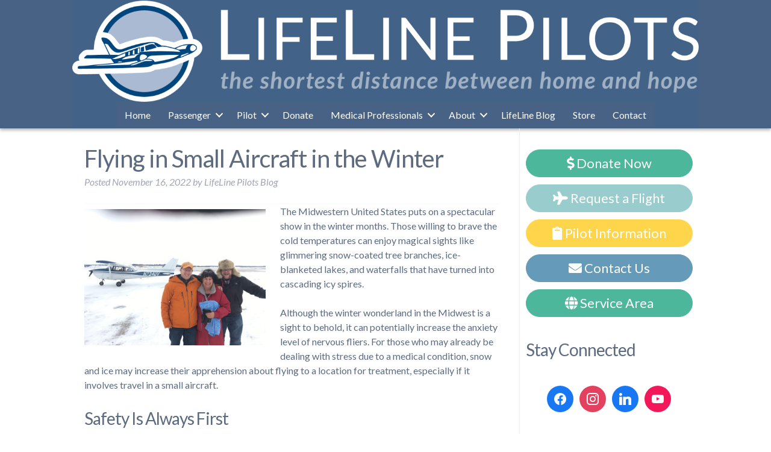

--- FILE ---
content_type: text/html; charset=UTF-8
request_url: https://lifelinepilots.org/flying-in-small-aircraft-in-the-winter/
body_size: 34863
content:
<!doctype html>

<!--[if lt IE 7]><html lang="en-US" class="no-js lt-ie9 lt-ie8 lt-ie7"><![endif]-->
<!--[if (IE 7)&!(IEMobile)]><html lang="en-US" class="no-js lt-ie9 lt-ie8"><![endif]-->
<!--[if (IE 8)&!(IEMobile)]><html lang="en-US" class="no-js lt-ie9"><![endif]-->
<!--[if gt IE 8]><!--> <html lang="en-US" class="no-js"><!--<![endif]-->

	<head>
		<!-- Global site tag (gtag.js) - Google Analytics -->
		<script async src="https://www.googletagmanager.com/gtag/js?id=UA-158273624-1"></script>
		<script>
			window.dataLayer = window.dataLayer || [];
			function gtag(){dataLayer.push(arguments);}
			gtag('js', new Date());
			gtag('config', 'UA-158273624-1');
		</script>
		
		<meta charset="utf-8">

				<meta http-equiv="X-UA-Compatible" content="IE=edge">

		<title>Flying in Small Aircraft in the Winter - LifeLine Pilots</title>

				<meta name="HandheldFriendly" content="True">
		<meta name="MobileOptimized" content="320">
		<meta name="viewport" content="width=device-width, initial-scale=1"/>

				<link rel="apple-touch-icon" href="https://lifelinepilots.org/wp-content/themes/LifelinePilots/library/images/apple-touch-icon.png">
		<link rel="icon" href="https://lifelinepilots.org/wp-content/themes/LifelinePilots/favicon.ico">
		<!--[if IE]>
			<link rel="shortcut icon" href="https://lifelinepilots.org/wp-content/themes/LifelinePilots/favicon.ico">
		<![endif]-->
				<meta name="msapplication-TileColor" content="#f01d4f">
		<meta name="msapplication-TileImage" content="https://lifelinepilots.org/wp-content/themes/LifelinePilots/library/images/win8-tile-icon.png">
            <meta name="theme-color" content="#121212">

		<link rel="pingback" href="https://lifelinepilots.org/xmlrpc.php">
		<link rel="stylesheet" type="text/css" media="all" href="https://lifelinepilots.org/wp-content/themes/LifelinePilots/style.css">
				<script id="cookieyes" type="text/javascript" src="https://cdn-cookieyes.com/client_data/8f2f1611626d9e888fa8b8b3/script.js"></script>
<!-- The SEO Framework by Sybre Waaijer -->
<meta name="robots" content="max-snippet:-1,max-image-preview:large,max-video-preview:-1" />
<link rel="canonical" href="https://lifelinepilots.org/flying-in-small-aircraft-in-the-winter/" />
<meta name="description" content="The Midwestern United States puts on a spectacular show in the winter months. Those willing to brave the cold temperatures can enjoy magical sights like…" />
<meta property="og:type" content="article" />
<meta property="og:locale" content="en_US" />
<meta property="og:site_name" content="LifeLine Pilots" />
<meta property="og:title" content="Flying in Small Aircraft in the Winter" />
<meta property="og:description" content="The Midwestern United States puts on a spectacular show in the winter months. Those willing to brave the cold temperatures can enjoy magical sights like glimmering snow-coated tree branches…" />
<meta property="og:url" content="https://lifelinepilots.org/flying-in-small-aircraft-in-the-winter/" />
<meta property="og:image" content="https://lifelinepilots.org/wp-content/uploads/2022/11/Sonya-Lee-1024x768.jpg" />
<meta property="article:published_time" content="2022-11-16T16:02:00+00:00" />
<meta property="article:modified_time" content="2025-07-23T14:43:29+00:00" />
<meta name="twitter:card" content="summary_large_image" />
<meta name="twitter:title" content="Flying in Small Aircraft in the Winter" />
<meta name="twitter:description" content="The Midwestern United States puts on a spectacular show in the winter months. Those willing to brave the cold temperatures can enjoy magical sights like glimmering snow-coated tree branches…" />
<meta name="twitter:image" content="https://lifelinepilots.org/wp-content/uploads/2022/11/Sonya-Lee-1024x768.jpg" />
<script type="application/ld+json">{"@context":"https://schema.org","@graph":[{"@type":"WebSite","@id":"https://lifelinepilots.org/#/schema/WebSite","url":"https://lifelinepilots.org/","name":"LifeLine Pilots","inLanguage":"en-US","potentialAction":{"@type":"SearchAction","target":{"@type":"EntryPoint","urlTemplate":"https://lifelinepilots.org/search/{search_term_string}/"},"query-input":"required name=search_term_string"},"publisher":{"@type":"Organization","@id":"https://lifelinepilots.org/#/schema/Organization","name":"LifeLine Pilots","url":"https://lifelinepilots.org/"}},{"@type":"WebPage","@id":"https://lifelinepilots.org/flying-in-small-aircraft-in-the-winter/","url":"https://lifelinepilots.org/flying-in-small-aircraft-in-the-winter/","name":"Flying in Small Aircraft in the Winter - LifeLine Pilots","description":"The Midwestern United States puts on a spectacular show in the winter months. Those willing to brave the cold temperatures can enjoy magical sights like…","inLanguage":"en-US","isPartOf":{"@id":"https://lifelinepilots.org/#/schema/WebSite"},"breadcrumb":{"@type":"BreadcrumbList","@id":"https://lifelinepilots.org/#/schema/BreadcrumbList","itemListElement":[{"@type":"ListItem","position":1,"item":"https://lifelinepilots.org/","name":"LifeLine Pilots"},{"@type":"ListItem","position":2,"item":"https://lifelinepilots.org/category/lifeline-blog/","name":"Category: LifeLine Blog"},{"@type":"ListItem","position":3,"name":"Flying in Small Aircraft in the Winter"}]},"potentialAction":{"@type":"ReadAction","target":"https://lifelinepilots.org/flying-in-small-aircraft-in-the-winter/"},"datePublished":"2022-11-16T16:02:00+00:00","dateModified":"2025-07-23T14:43:29+00:00","author":{"@type":"Person","@id":"https://lifelinepilots.org/#/schema/Person/7b849b867adeae1327d386a8ecfa7695","name":"LifeLine Pilots Blog"}}]}</script>
<!-- / The SEO Framework by Sybre Waaijer | 12.33ms meta | 7.98ms boot -->

<link rel='dns-prefetch' href='//fonts.googleapis.com' />
<link rel="alternate" type="application/rss+xml" title="LifeLine Pilots &raquo; Feed" href="https://lifelinepilots.org/feed/" />
<link rel="alternate" type="application/rss+xml" title="LifeLine Pilots &raquo; Comments Feed" href="https://lifelinepilots.org/comments/feed/" />
<link rel="alternate" title="oEmbed (JSON)" type="application/json+oembed" href="https://lifelinepilots.org/wp-json/oembed/1.0/embed?url=https%3A%2F%2Flifelinepilots.org%2Fflying-in-small-aircraft-in-the-winter%2F" />
<link rel="alternate" title="oEmbed (XML)" type="text/xml+oembed" href="https://lifelinepilots.org/wp-json/oembed/1.0/embed?url=https%3A%2F%2Flifelinepilots.org%2Fflying-in-small-aircraft-in-the-winter%2F&#038;format=xml" />
<style id='wp-img-auto-sizes-contain-inline-css' type='text/css'>
img:is([sizes=auto i],[sizes^="auto," i]){contain-intrinsic-size:3000px 1500px}
/*# sourceURL=wp-img-auto-sizes-contain-inline-css */
</style>
<style id='wp-emoji-styles-inline-css' type='text/css'>

	img.wp-smiley, img.emoji {
		display: inline !important;
		border: none !important;
		box-shadow: none !important;
		height: 1em !important;
		width: 1em !important;
		margin: 0 0.07em !important;
		vertical-align: -0.1em !important;
		background: none !important;
		padding: 0 !important;
	}
/*# sourceURL=wp-emoji-styles-inline-css */
</style>
<style id='wp-block-library-inline-css' type='text/css'>
:root{--wp-block-synced-color:#7a00df;--wp-block-synced-color--rgb:122,0,223;--wp-bound-block-color:var(--wp-block-synced-color);--wp-editor-canvas-background:#ddd;--wp-admin-theme-color:#007cba;--wp-admin-theme-color--rgb:0,124,186;--wp-admin-theme-color-darker-10:#006ba1;--wp-admin-theme-color-darker-10--rgb:0,107,160.5;--wp-admin-theme-color-darker-20:#005a87;--wp-admin-theme-color-darker-20--rgb:0,90,135;--wp-admin-border-width-focus:2px}@media (min-resolution:192dpi){:root{--wp-admin-border-width-focus:1.5px}}.wp-element-button{cursor:pointer}:root .has-very-light-gray-background-color{background-color:#eee}:root .has-very-dark-gray-background-color{background-color:#313131}:root .has-very-light-gray-color{color:#eee}:root .has-very-dark-gray-color{color:#313131}:root .has-vivid-green-cyan-to-vivid-cyan-blue-gradient-background{background:linear-gradient(135deg,#00d084,#0693e3)}:root .has-purple-crush-gradient-background{background:linear-gradient(135deg,#34e2e4,#4721fb 50%,#ab1dfe)}:root .has-hazy-dawn-gradient-background{background:linear-gradient(135deg,#faaca8,#dad0ec)}:root .has-subdued-olive-gradient-background{background:linear-gradient(135deg,#fafae1,#67a671)}:root .has-atomic-cream-gradient-background{background:linear-gradient(135deg,#fdd79a,#004a59)}:root .has-nightshade-gradient-background{background:linear-gradient(135deg,#330968,#31cdcf)}:root .has-midnight-gradient-background{background:linear-gradient(135deg,#020381,#2874fc)}:root{--wp--preset--font-size--normal:16px;--wp--preset--font-size--huge:42px}.has-regular-font-size{font-size:1em}.has-larger-font-size{font-size:2.625em}.has-normal-font-size{font-size:var(--wp--preset--font-size--normal)}.has-huge-font-size{font-size:var(--wp--preset--font-size--huge)}.has-text-align-center{text-align:center}.has-text-align-left{text-align:left}.has-text-align-right{text-align:right}.has-fit-text{white-space:nowrap!important}#end-resizable-editor-section{display:none}.aligncenter{clear:both}.items-justified-left{justify-content:flex-start}.items-justified-center{justify-content:center}.items-justified-right{justify-content:flex-end}.items-justified-space-between{justify-content:space-between}.screen-reader-text{border:0;clip-path:inset(50%);height:1px;margin:-1px;overflow:hidden;padding:0;position:absolute;width:1px;word-wrap:normal!important}.screen-reader-text:focus{background-color:#ddd;clip-path:none;color:#444;display:block;font-size:1em;height:auto;left:5px;line-height:normal;padding:15px 23px 14px;text-decoration:none;top:5px;width:auto;z-index:100000}html :where(.has-border-color){border-style:solid}html :where([style*=border-top-color]){border-top-style:solid}html :where([style*=border-right-color]){border-right-style:solid}html :where([style*=border-bottom-color]){border-bottom-style:solid}html :where([style*=border-left-color]){border-left-style:solid}html :where([style*=border-width]){border-style:solid}html :where([style*=border-top-width]){border-top-style:solid}html :where([style*=border-right-width]){border-right-style:solid}html :where([style*=border-bottom-width]){border-bottom-style:solid}html :where([style*=border-left-width]){border-left-style:solid}html :where(img[class*=wp-image-]){height:auto;max-width:100%}:where(figure){margin:0 0 1em}html :where(.is-position-sticky){--wp-admin--admin-bar--position-offset:var(--wp-admin--admin-bar--height,0px)}@media screen and (max-width:600px){html :where(.is-position-sticky){--wp-admin--admin-bar--position-offset:0px}}

/*# sourceURL=wp-block-library-inline-css */
</style><style id='wp-block-heading-inline-css' type='text/css'>
h1:where(.wp-block-heading).has-background,h2:where(.wp-block-heading).has-background,h3:where(.wp-block-heading).has-background,h4:where(.wp-block-heading).has-background,h5:where(.wp-block-heading).has-background,h6:where(.wp-block-heading).has-background{padding:1.25em 2.375em}h1.has-text-align-left[style*=writing-mode]:where([style*=vertical-lr]),h1.has-text-align-right[style*=writing-mode]:where([style*=vertical-rl]),h2.has-text-align-left[style*=writing-mode]:where([style*=vertical-lr]),h2.has-text-align-right[style*=writing-mode]:where([style*=vertical-rl]),h3.has-text-align-left[style*=writing-mode]:where([style*=vertical-lr]),h3.has-text-align-right[style*=writing-mode]:where([style*=vertical-rl]),h4.has-text-align-left[style*=writing-mode]:where([style*=vertical-lr]),h4.has-text-align-right[style*=writing-mode]:where([style*=vertical-rl]),h5.has-text-align-left[style*=writing-mode]:where([style*=vertical-lr]),h5.has-text-align-right[style*=writing-mode]:where([style*=vertical-rl]),h6.has-text-align-left[style*=writing-mode]:where([style*=vertical-lr]),h6.has-text-align-right[style*=writing-mode]:where([style*=vertical-rl]){rotate:180deg}
/*# sourceURL=https://lifelinepilots.org/wp-includes/blocks/heading/style.min.css */
</style>
<style id='wp-block-image-inline-css' type='text/css'>
.wp-block-image>a,.wp-block-image>figure>a{display:inline-block}.wp-block-image img{box-sizing:border-box;height:auto;max-width:100%;vertical-align:bottom}@media not (prefers-reduced-motion){.wp-block-image img.hide{visibility:hidden}.wp-block-image img.show{animation:show-content-image .4s}}.wp-block-image[style*=border-radius] img,.wp-block-image[style*=border-radius]>a{border-radius:inherit}.wp-block-image.has-custom-border img{box-sizing:border-box}.wp-block-image.aligncenter{text-align:center}.wp-block-image.alignfull>a,.wp-block-image.alignwide>a{width:100%}.wp-block-image.alignfull img,.wp-block-image.alignwide img{height:auto;width:100%}.wp-block-image .aligncenter,.wp-block-image .alignleft,.wp-block-image .alignright,.wp-block-image.aligncenter,.wp-block-image.alignleft,.wp-block-image.alignright{display:table}.wp-block-image .aligncenter>figcaption,.wp-block-image .alignleft>figcaption,.wp-block-image .alignright>figcaption,.wp-block-image.aligncenter>figcaption,.wp-block-image.alignleft>figcaption,.wp-block-image.alignright>figcaption{caption-side:bottom;display:table-caption}.wp-block-image .alignleft{float:left;margin:.5em 1em .5em 0}.wp-block-image .alignright{float:right;margin:.5em 0 .5em 1em}.wp-block-image .aligncenter{margin-left:auto;margin-right:auto}.wp-block-image :where(figcaption){margin-bottom:1em;margin-top:.5em}.wp-block-image.is-style-circle-mask img{border-radius:9999px}@supports ((-webkit-mask-image:none) or (mask-image:none)) or (-webkit-mask-image:none){.wp-block-image.is-style-circle-mask img{border-radius:0;-webkit-mask-image:url('data:image/svg+xml;utf8,<svg viewBox="0 0 100 100" xmlns="http://www.w3.org/2000/svg"><circle cx="50" cy="50" r="50"/></svg>');mask-image:url('data:image/svg+xml;utf8,<svg viewBox="0 0 100 100" xmlns="http://www.w3.org/2000/svg"><circle cx="50" cy="50" r="50"/></svg>');mask-mode:alpha;-webkit-mask-position:center;mask-position:center;-webkit-mask-repeat:no-repeat;mask-repeat:no-repeat;-webkit-mask-size:contain;mask-size:contain}}:root :where(.wp-block-image.is-style-rounded img,.wp-block-image .is-style-rounded img){border-radius:9999px}.wp-block-image figure{margin:0}.wp-lightbox-container{display:flex;flex-direction:column;position:relative}.wp-lightbox-container img{cursor:zoom-in}.wp-lightbox-container img:hover+button{opacity:1}.wp-lightbox-container button{align-items:center;backdrop-filter:blur(16px) saturate(180%);background-color:#5a5a5a40;border:none;border-radius:4px;cursor:zoom-in;display:flex;height:20px;justify-content:center;opacity:0;padding:0;position:absolute;right:16px;text-align:center;top:16px;width:20px;z-index:100}@media not (prefers-reduced-motion){.wp-lightbox-container button{transition:opacity .2s ease}}.wp-lightbox-container button:focus-visible{outline:3px auto #5a5a5a40;outline:3px auto -webkit-focus-ring-color;outline-offset:3px}.wp-lightbox-container button:hover{cursor:pointer;opacity:1}.wp-lightbox-container button:focus{opacity:1}.wp-lightbox-container button:focus,.wp-lightbox-container button:hover,.wp-lightbox-container button:not(:hover):not(:active):not(.has-background){background-color:#5a5a5a40;border:none}.wp-lightbox-overlay{box-sizing:border-box;cursor:zoom-out;height:100vh;left:0;overflow:hidden;position:fixed;top:0;visibility:hidden;width:100%;z-index:100000}.wp-lightbox-overlay .close-button{align-items:center;cursor:pointer;display:flex;justify-content:center;min-height:40px;min-width:40px;padding:0;position:absolute;right:calc(env(safe-area-inset-right) + 16px);top:calc(env(safe-area-inset-top) + 16px);z-index:5000000}.wp-lightbox-overlay .close-button:focus,.wp-lightbox-overlay .close-button:hover,.wp-lightbox-overlay .close-button:not(:hover):not(:active):not(.has-background){background:none;border:none}.wp-lightbox-overlay .lightbox-image-container{height:var(--wp--lightbox-container-height);left:50%;overflow:hidden;position:absolute;top:50%;transform:translate(-50%,-50%);transform-origin:top left;width:var(--wp--lightbox-container-width);z-index:9999999999}.wp-lightbox-overlay .wp-block-image{align-items:center;box-sizing:border-box;display:flex;height:100%;justify-content:center;margin:0;position:relative;transform-origin:0 0;width:100%;z-index:3000000}.wp-lightbox-overlay .wp-block-image img{height:var(--wp--lightbox-image-height);min-height:var(--wp--lightbox-image-height);min-width:var(--wp--lightbox-image-width);width:var(--wp--lightbox-image-width)}.wp-lightbox-overlay .wp-block-image figcaption{display:none}.wp-lightbox-overlay button{background:none;border:none}.wp-lightbox-overlay .scrim{background-color:#fff;height:100%;opacity:.9;position:absolute;width:100%;z-index:2000000}.wp-lightbox-overlay.active{visibility:visible}@media not (prefers-reduced-motion){.wp-lightbox-overlay.active{animation:turn-on-visibility .25s both}.wp-lightbox-overlay.active img{animation:turn-on-visibility .35s both}.wp-lightbox-overlay.show-closing-animation:not(.active){animation:turn-off-visibility .35s both}.wp-lightbox-overlay.show-closing-animation:not(.active) img{animation:turn-off-visibility .25s both}.wp-lightbox-overlay.zoom.active{animation:none;opacity:1;visibility:visible}.wp-lightbox-overlay.zoom.active .lightbox-image-container{animation:lightbox-zoom-in .4s}.wp-lightbox-overlay.zoom.active .lightbox-image-container img{animation:none}.wp-lightbox-overlay.zoom.active .scrim{animation:turn-on-visibility .4s forwards}.wp-lightbox-overlay.zoom.show-closing-animation:not(.active){animation:none}.wp-lightbox-overlay.zoom.show-closing-animation:not(.active) .lightbox-image-container{animation:lightbox-zoom-out .4s}.wp-lightbox-overlay.zoom.show-closing-animation:not(.active) .lightbox-image-container img{animation:none}.wp-lightbox-overlay.zoom.show-closing-animation:not(.active) .scrim{animation:turn-off-visibility .4s forwards}}@keyframes show-content-image{0%{visibility:hidden}99%{visibility:hidden}to{visibility:visible}}@keyframes turn-on-visibility{0%{opacity:0}to{opacity:1}}@keyframes turn-off-visibility{0%{opacity:1;visibility:visible}99%{opacity:0;visibility:visible}to{opacity:0;visibility:hidden}}@keyframes lightbox-zoom-in{0%{transform:translate(calc((-100vw + var(--wp--lightbox-scrollbar-width))/2 + var(--wp--lightbox-initial-left-position)),calc(-50vh + var(--wp--lightbox-initial-top-position))) scale(var(--wp--lightbox-scale))}to{transform:translate(-50%,-50%) scale(1)}}@keyframes lightbox-zoom-out{0%{transform:translate(-50%,-50%) scale(1);visibility:visible}99%{visibility:visible}to{transform:translate(calc((-100vw + var(--wp--lightbox-scrollbar-width))/2 + var(--wp--lightbox-initial-left-position)),calc(-50vh + var(--wp--lightbox-initial-top-position))) scale(var(--wp--lightbox-scale));visibility:hidden}}
/*# sourceURL=https://lifelinepilots.org/wp-includes/blocks/image/style.min.css */
</style>
<style id='wp-block-list-inline-css' type='text/css'>
ol,ul{box-sizing:border-box}:root :where(.wp-block-list.has-background){padding:1.25em 2.375em}
/*# sourceURL=https://lifelinepilots.org/wp-includes/blocks/list/style.min.css */
</style>
<style id='wp-block-paragraph-inline-css' type='text/css'>
.is-small-text{font-size:.875em}.is-regular-text{font-size:1em}.is-large-text{font-size:2.25em}.is-larger-text{font-size:3em}.has-drop-cap:not(:focus):first-letter{float:left;font-size:8.4em;font-style:normal;font-weight:100;line-height:.68;margin:.05em .1em 0 0;text-transform:uppercase}body.rtl .has-drop-cap:not(:focus):first-letter{float:none;margin-left:.1em}p.has-drop-cap.has-background{overflow:hidden}:root :where(p.has-background){padding:1.25em 2.375em}:where(p.has-text-color:not(.has-link-color)) a{color:inherit}p.has-text-align-left[style*="writing-mode:vertical-lr"],p.has-text-align-right[style*="writing-mode:vertical-rl"]{rotate:180deg}
/*# sourceURL=https://lifelinepilots.org/wp-includes/blocks/paragraph/style.min.css */
</style>
<link rel='stylesheet' id='wpzoom-social-icons-block-style-css' href='https://lifelinepilots.org/wp-content/plugins/social-icons-widget-by-wpzoom/block/dist/style-wpzoom-social-icons.css' type='text/css' media='all' />
<style id='global-styles-inline-css' type='text/css'>
:root{--wp--preset--aspect-ratio--square: 1;--wp--preset--aspect-ratio--4-3: 4/3;--wp--preset--aspect-ratio--3-4: 3/4;--wp--preset--aspect-ratio--3-2: 3/2;--wp--preset--aspect-ratio--2-3: 2/3;--wp--preset--aspect-ratio--16-9: 16/9;--wp--preset--aspect-ratio--9-16: 9/16;--wp--preset--color--black: #000000;--wp--preset--color--cyan-bluish-gray: #abb8c3;--wp--preset--color--white: #ffffff;--wp--preset--color--pale-pink: #f78da7;--wp--preset--color--vivid-red: #cf2e2e;--wp--preset--color--luminous-vivid-orange: #ff6900;--wp--preset--color--luminous-vivid-amber: #fcb900;--wp--preset--color--light-green-cyan: #7bdcb5;--wp--preset--color--vivid-green-cyan: #00d084;--wp--preset--color--pale-cyan-blue: #8ed1fc;--wp--preset--color--vivid-cyan-blue: #0693e3;--wp--preset--color--vivid-purple: #9b51e0;--wp--preset--gradient--vivid-cyan-blue-to-vivid-purple: linear-gradient(135deg,rgb(6,147,227) 0%,rgb(155,81,224) 100%);--wp--preset--gradient--light-green-cyan-to-vivid-green-cyan: linear-gradient(135deg,rgb(122,220,180) 0%,rgb(0,208,130) 100%);--wp--preset--gradient--luminous-vivid-amber-to-luminous-vivid-orange: linear-gradient(135deg,rgb(252,185,0) 0%,rgb(255,105,0) 100%);--wp--preset--gradient--luminous-vivid-orange-to-vivid-red: linear-gradient(135deg,rgb(255,105,0) 0%,rgb(207,46,46) 100%);--wp--preset--gradient--very-light-gray-to-cyan-bluish-gray: linear-gradient(135deg,rgb(238,238,238) 0%,rgb(169,184,195) 100%);--wp--preset--gradient--cool-to-warm-spectrum: linear-gradient(135deg,rgb(74,234,220) 0%,rgb(151,120,209) 20%,rgb(207,42,186) 40%,rgb(238,44,130) 60%,rgb(251,105,98) 80%,rgb(254,248,76) 100%);--wp--preset--gradient--blush-light-purple: linear-gradient(135deg,rgb(255,206,236) 0%,rgb(152,150,240) 100%);--wp--preset--gradient--blush-bordeaux: linear-gradient(135deg,rgb(254,205,165) 0%,rgb(254,45,45) 50%,rgb(107,0,62) 100%);--wp--preset--gradient--luminous-dusk: linear-gradient(135deg,rgb(255,203,112) 0%,rgb(199,81,192) 50%,rgb(65,88,208) 100%);--wp--preset--gradient--pale-ocean: linear-gradient(135deg,rgb(255,245,203) 0%,rgb(182,227,212) 50%,rgb(51,167,181) 100%);--wp--preset--gradient--electric-grass: linear-gradient(135deg,rgb(202,248,128) 0%,rgb(113,206,126) 100%);--wp--preset--gradient--midnight: linear-gradient(135deg,rgb(2,3,129) 0%,rgb(40,116,252) 100%);--wp--preset--font-size--small: 13px;--wp--preset--font-size--medium: 20px;--wp--preset--font-size--large: 36px;--wp--preset--font-size--x-large: 42px;--wp--preset--spacing--20: 0.44rem;--wp--preset--spacing--30: 0.67rem;--wp--preset--spacing--40: 1rem;--wp--preset--spacing--50: 1.5rem;--wp--preset--spacing--60: 2.25rem;--wp--preset--spacing--70: 3.38rem;--wp--preset--spacing--80: 5.06rem;--wp--preset--shadow--natural: 6px 6px 9px rgba(0, 0, 0, 0.2);--wp--preset--shadow--deep: 12px 12px 50px rgba(0, 0, 0, 0.4);--wp--preset--shadow--sharp: 6px 6px 0px rgba(0, 0, 0, 0.2);--wp--preset--shadow--outlined: 6px 6px 0px -3px rgb(255, 255, 255), 6px 6px rgb(0, 0, 0);--wp--preset--shadow--crisp: 6px 6px 0px rgb(0, 0, 0);}:where(.is-layout-flex){gap: 0.5em;}:where(.is-layout-grid){gap: 0.5em;}body .is-layout-flex{display: flex;}.is-layout-flex{flex-wrap: wrap;align-items: center;}.is-layout-flex > :is(*, div){margin: 0;}body .is-layout-grid{display: grid;}.is-layout-grid > :is(*, div){margin: 0;}:where(.wp-block-columns.is-layout-flex){gap: 2em;}:where(.wp-block-columns.is-layout-grid){gap: 2em;}:where(.wp-block-post-template.is-layout-flex){gap: 1.25em;}:where(.wp-block-post-template.is-layout-grid){gap: 1.25em;}.has-black-color{color: var(--wp--preset--color--black) !important;}.has-cyan-bluish-gray-color{color: var(--wp--preset--color--cyan-bluish-gray) !important;}.has-white-color{color: var(--wp--preset--color--white) !important;}.has-pale-pink-color{color: var(--wp--preset--color--pale-pink) !important;}.has-vivid-red-color{color: var(--wp--preset--color--vivid-red) !important;}.has-luminous-vivid-orange-color{color: var(--wp--preset--color--luminous-vivid-orange) !important;}.has-luminous-vivid-amber-color{color: var(--wp--preset--color--luminous-vivid-amber) !important;}.has-light-green-cyan-color{color: var(--wp--preset--color--light-green-cyan) !important;}.has-vivid-green-cyan-color{color: var(--wp--preset--color--vivid-green-cyan) !important;}.has-pale-cyan-blue-color{color: var(--wp--preset--color--pale-cyan-blue) !important;}.has-vivid-cyan-blue-color{color: var(--wp--preset--color--vivid-cyan-blue) !important;}.has-vivid-purple-color{color: var(--wp--preset--color--vivid-purple) !important;}.has-black-background-color{background-color: var(--wp--preset--color--black) !important;}.has-cyan-bluish-gray-background-color{background-color: var(--wp--preset--color--cyan-bluish-gray) !important;}.has-white-background-color{background-color: var(--wp--preset--color--white) !important;}.has-pale-pink-background-color{background-color: var(--wp--preset--color--pale-pink) !important;}.has-vivid-red-background-color{background-color: var(--wp--preset--color--vivid-red) !important;}.has-luminous-vivid-orange-background-color{background-color: var(--wp--preset--color--luminous-vivid-orange) !important;}.has-luminous-vivid-amber-background-color{background-color: var(--wp--preset--color--luminous-vivid-amber) !important;}.has-light-green-cyan-background-color{background-color: var(--wp--preset--color--light-green-cyan) !important;}.has-vivid-green-cyan-background-color{background-color: var(--wp--preset--color--vivid-green-cyan) !important;}.has-pale-cyan-blue-background-color{background-color: var(--wp--preset--color--pale-cyan-blue) !important;}.has-vivid-cyan-blue-background-color{background-color: var(--wp--preset--color--vivid-cyan-blue) !important;}.has-vivid-purple-background-color{background-color: var(--wp--preset--color--vivid-purple) !important;}.has-black-border-color{border-color: var(--wp--preset--color--black) !important;}.has-cyan-bluish-gray-border-color{border-color: var(--wp--preset--color--cyan-bluish-gray) !important;}.has-white-border-color{border-color: var(--wp--preset--color--white) !important;}.has-pale-pink-border-color{border-color: var(--wp--preset--color--pale-pink) !important;}.has-vivid-red-border-color{border-color: var(--wp--preset--color--vivid-red) !important;}.has-luminous-vivid-orange-border-color{border-color: var(--wp--preset--color--luminous-vivid-orange) !important;}.has-luminous-vivid-amber-border-color{border-color: var(--wp--preset--color--luminous-vivid-amber) !important;}.has-light-green-cyan-border-color{border-color: var(--wp--preset--color--light-green-cyan) !important;}.has-vivid-green-cyan-border-color{border-color: var(--wp--preset--color--vivid-green-cyan) !important;}.has-pale-cyan-blue-border-color{border-color: var(--wp--preset--color--pale-cyan-blue) !important;}.has-vivid-cyan-blue-border-color{border-color: var(--wp--preset--color--vivid-cyan-blue) !important;}.has-vivid-purple-border-color{border-color: var(--wp--preset--color--vivid-purple) !important;}.has-vivid-cyan-blue-to-vivid-purple-gradient-background{background: var(--wp--preset--gradient--vivid-cyan-blue-to-vivid-purple) !important;}.has-light-green-cyan-to-vivid-green-cyan-gradient-background{background: var(--wp--preset--gradient--light-green-cyan-to-vivid-green-cyan) !important;}.has-luminous-vivid-amber-to-luminous-vivid-orange-gradient-background{background: var(--wp--preset--gradient--luminous-vivid-amber-to-luminous-vivid-orange) !important;}.has-luminous-vivid-orange-to-vivid-red-gradient-background{background: var(--wp--preset--gradient--luminous-vivid-orange-to-vivid-red) !important;}.has-very-light-gray-to-cyan-bluish-gray-gradient-background{background: var(--wp--preset--gradient--very-light-gray-to-cyan-bluish-gray) !important;}.has-cool-to-warm-spectrum-gradient-background{background: var(--wp--preset--gradient--cool-to-warm-spectrum) !important;}.has-blush-light-purple-gradient-background{background: var(--wp--preset--gradient--blush-light-purple) !important;}.has-blush-bordeaux-gradient-background{background: var(--wp--preset--gradient--blush-bordeaux) !important;}.has-luminous-dusk-gradient-background{background: var(--wp--preset--gradient--luminous-dusk) !important;}.has-pale-ocean-gradient-background{background: var(--wp--preset--gradient--pale-ocean) !important;}.has-electric-grass-gradient-background{background: var(--wp--preset--gradient--electric-grass) !important;}.has-midnight-gradient-background{background: var(--wp--preset--gradient--midnight) !important;}.has-small-font-size{font-size: var(--wp--preset--font-size--small) !important;}.has-medium-font-size{font-size: var(--wp--preset--font-size--medium) !important;}.has-large-font-size{font-size: var(--wp--preset--font-size--large) !important;}.has-x-large-font-size{font-size: var(--wp--preset--font-size--x-large) !important;}
/*# sourceURL=global-styles-inline-css */
</style>

<style id='classic-theme-styles-inline-css' type='text/css'>
/*! This file is auto-generated */
.wp-block-button__link{color:#fff;background-color:#32373c;border-radius:9999px;box-shadow:none;text-decoration:none;padding:calc(.667em + 2px) calc(1.333em + 2px);font-size:1.125em}.wp-block-file__button{background:#32373c;color:#fff;text-decoration:none}
/*# sourceURL=/wp-includes/css/classic-themes.min.css */
</style>
<link rel='stylesheet' id='dashicons-css' href='https://lifelinepilots.org/wp-includes/css/dashicons.min.css' type='text/css' media='all' />
<link rel='stylesheet' id='wpzoom-social-icons-academicons-css' href='https://lifelinepilots.org/wp-content/plugins/social-icons-widget-by-wpzoom/assets/css/academicons.min.css' type='text/css' media='all' />
<link rel='stylesheet' id='wpzoom-social-icons-socicon-css' href='https://lifelinepilots.org/wp-content/plugins/social-icons-widget-by-wpzoom/assets/css/wpzoom-socicon.css' type='text/css' media='all' />
<link rel='stylesheet' id='wpzoom-social-icons-font-awesome-5-css' href='https://lifelinepilots.org/wp-content/plugins/social-icons-widget-by-wpzoom/assets/css/font-awesome-5.min.css' type='text/css' media='all' />
<link rel='stylesheet' id='wpzoom-social-icons-genericons-css' href='https://lifelinepilots.org/wp-content/plugins/social-icons-widget-by-wpzoom/assets/css/genericons.css' type='text/css' media='all' />
<link rel='stylesheet' id='wp-components-css' href='https://lifelinepilots.org/wp-includes/css/dist/components/style.min.css' type='text/css' media='all' />
<link rel='stylesheet' id='wp-preferences-css' href='https://lifelinepilots.org/wp-includes/css/dist/preferences/style.min.css' type='text/css' media='all' />
<link rel='stylesheet' id='wp-block-editor-css' href='https://lifelinepilots.org/wp-includes/css/dist/block-editor/style.min.css' type='text/css' media='all' />
<link rel='stylesheet' id='popup-maker-block-library-style-css' href='https://lifelinepilots.org/wp-content/plugins/popup-maker/dist/packages/block-library-style.css' type='text/css' media='all' />
<link rel='stylesheet' id='responsive-lightbox-swipebox-css' href='https://lifelinepilots.org/wp-content/plugins/responsive-lightbox/assets/swipebox/swipebox.min.css' type='text/css' media='all' />
<link rel='stylesheet' id='cff-css' href='https://lifelinepilots.org/wp-content/plugins/custom-facebook-feed/assets/css/cff-style.min.css' type='text/css' media='all' />
<link rel='stylesheet' id='sb-font-awesome-css' href='https://lifelinepilots.org/wp-content/plugins/custom-facebook-feed/assets/css/font-awesome.min.css' type='text/css' media='all' />
<link rel='stylesheet' id='googleFonts-css' href='https://fonts.googleapis.com/css?family=Lato%3A400%2C700%2C400italic%2C700italic' type='text/css' media='all' />
<link rel='stylesheet' id='wpzoom-social-icons-font-awesome-3-css' href='https://lifelinepilots.org/wp-content/plugins/social-icons-widget-by-wpzoom/assets/css/font-awesome-3.min.css' type='text/css' media='all' />
<link rel='stylesheet' id='wpzoom-social-icons-styles-css' href='https://lifelinepilots.org/wp-content/plugins/social-icons-widget-by-wpzoom/assets/css/wpzoom-social-icons-styles.css' type='text/css' media='all' />
<link rel='stylesheet' id='bones-stylesheet-css' href='https://lifelinepilots.org/wp-content/themes/LifelinePilots/library/css/style.css' type='text/css' media='all' />
<link rel='preload' as='font'  id='wpzoom-social-icons-font-academicons-woff2-css' href='https://lifelinepilots.org/wp-content/plugins/social-icons-widget-by-wpzoom/assets/font/academicons.woff2?v=1.9.2'  type='font/woff2' crossorigin />
<link rel='preload' as='font'  id='wpzoom-social-icons-font-fontawesome-3-woff2-css' href='https://lifelinepilots.org/wp-content/plugins/social-icons-widget-by-wpzoom/assets/font/fontawesome-webfont.woff2?v=4.7.0'  type='font/woff2' crossorigin />
<link rel='preload' as='font'  id='wpzoom-social-icons-font-fontawesome-5-brands-woff2-css' href='https://lifelinepilots.org/wp-content/plugins/social-icons-widget-by-wpzoom/assets/font/fa-brands-400.woff2'  type='font/woff2' crossorigin />
<link rel='preload' as='font'  id='wpzoom-social-icons-font-fontawesome-5-regular-woff2-css' href='https://lifelinepilots.org/wp-content/plugins/social-icons-widget-by-wpzoom/assets/font/fa-regular-400.woff2'  type='font/woff2' crossorigin />
<link rel='preload' as='font'  id='wpzoom-social-icons-font-fontawesome-5-solid-woff2-css' href='https://lifelinepilots.org/wp-content/plugins/social-icons-widget-by-wpzoom/assets/font/fa-solid-900.woff2'  type='font/woff2' crossorigin />
<link rel='preload' as='font'  id='wpzoom-social-icons-font-genericons-woff-css' href='https://lifelinepilots.org/wp-content/plugins/social-icons-widget-by-wpzoom/assets/font/Genericons.woff'  type='font/woff' crossorigin />
<link rel='preload' as='font'  id='wpzoom-social-icons-font-socicon-woff2-css' href='https://lifelinepilots.org/wp-content/plugins/social-icons-widget-by-wpzoom/assets/font/socicon.woff2?v=4.5.4'  type='font/woff2' crossorigin />
<!--n2css--><!--n2js--><script type="text/javascript" src="https://lifelinepilots.org/wp-includes/js/jquery/jquery.min.js" id="jquery-core-js"></script>
<script type="text/javascript" src="https://lifelinepilots.org/wp-includes/js/jquery/jquery-migrate.min.js" id="jquery-migrate-js"></script>
<script type="text/javascript" src="https://lifelinepilots.org/wp-content/plugins/responsive-lightbox/assets/dompurify/purify.min.js" id="dompurify-js"></script>
<script type="text/javascript" id="responsive-lightbox-sanitizer-js-before">
/* <![CDATA[ */
window.RLG = window.RLG || {}; window.RLG.sanitizeAllowedHosts = ["youtube.com","www.youtube.com","youtu.be","vimeo.com","player.vimeo.com"];
//# sourceURL=responsive-lightbox-sanitizer-js-before
/* ]]> */
</script>
<script type="text/javascript" src="https://lifelinepilots.org/wp-content/plugins/responsive-lightbox/js/sanitizer.js" id="responsive-lightbox-sanitizer-js"></script>
<script type="text/javascript" src="https://lifelinepilots.org/wp-content/plugins/responsive-lightbox/assets/swipebox/jquery.swipebox.min.js" id="responsive-lightbox-swipebox-js"></script>
<script type="text/javascript" src="https://lifelinepilots.org/wp-includes/js/underscore.min.js" id="underscore-js"></script>
<script type="text/javascript" src="https://lifelinepilots.org/wp-content/plugins/responsive-lightbox/assets/infinitescroll/infinite-scroll.pkgd.min.js" id="responsive-lightbox-infinite-scroll-js"></script>
<script type="text/javascript" id="responsive-lightbox-js-before">
/* <![CDATA[ */
var rlArgs = {"script":"swipebox","selector":"lightbox","customEvents":"","activeGalleries":true,"animation":true,"hideCloseButtonOnMobile":false,"removeBarsOnMobile":false,"hideBars":true,"hideBarsDelay":5000,"videoMaxWidth":1080,"useSVG":true,"loopAtEnd":false,"woocommerce_gallery":false,"ajaxurl":"https:\/\/lifelinepilots.org\/wp-admin\/admin-ajax.php","nonce":"1847a2fbe7","preview":false,"postId":4789,"scriptExtension":false};

//# sourceURL=responsive-lightbox-js-before
/* ]]> */
</script>
<script type="text/javascript" src="https://lifelinepilots.org/wp-content/plugins/responsive-lightbox/js/front.js" id="responsive-lightbox-js"></script>
<script type="text/javascript" src="https://lifelinepilots.org/wp-content/themes/LifelinePilots/library/js/libs/modernizr.custom.min.js" id="bones-modernizr-js"></script>
<link rel="https://api.w.org/" href="https://lifelinepilots.org/wp-json/" /><link rel="alternate" title="JSON" type="application/json" href="https://lifelinepilots.org/wp-json/wp/v2/posts/4789" /><script type="text/javascript" src="//lifelinepilots.org/?wordfence_syncAttackData=1769551584.5533" async></script>
<!-- Meta Pixel Code -->
<script type='text/javascript'>
!function(f,b,e,v,n,t,s){if(f.fbq)return;n=f.fbq=function(){n.callMethod?
n.callMethod.apply(n,arguments):n.queue.push(arguments)};if(!f._fbq)f._fbq=n;
n.push=n;n.loaded=!0;n.version='2.0';n.queue=[];t=b.createElement(e);t.async=!0;
t.src=v;s=b.getElementsByTagName(e)[0];s.parentNode.insertBefore(t,s)}(window,
document,'script','https://connect.facebook.net/en_US/fbevents.js');
</script>
<!-- End Meta Pixel Code -->
<script type='text/javascript'>var url = window.location.origin + '?ob=open-bridge';
            fbq('set', 'openbridge', '1196161624920718', url);
fbq('init', '1196161624920718', {}, {
    "agent": "wordpress-6.9-4.1.5"
})</script><script type='text/javascript'>
    fbq('track', 'PageView', []);
  </script><script>(()=>{var o=[],i={};["on","off","toggle","show"].forEach((l=>{i[l]=function(){o.push([l,arguments])}})),window.Boxzilla=i,window.boxzilla_queue=o})();</script>		
				<!-- Google Tag Manager -->
<script>(function(w,d,s,l,i){w[l]=w[l]||[];w[l].push({'gtm.start':
new Date().getTime(),event:'gtm.js'});var f=d.getElementsByTagName(s)[0],
j=d.createElement(s),dl=l!='dataLayer'?'&l='+l:'';j.async=true;j.src=
'https://www.googletagmanager.com/gtm.js?id='+i+dl;f.parentNode.insertBefore(j,f);
})(window,document,'script','dataLayer','GTM-TFFQNX2');</script>
<!-- End Google Tag Manager -->
		<script type="application/ld+json">
{
  "@context": "https://schema.org",
  "@type": "Organization",
  "name": "LifeLine Pilots",
  "url": "https://lifelinepilots.org",
  "logo": "https://lifelinepilots.org/wp-content/themes/LifelinePilots/images/LifeLinePilots-Logo-01.png",
  "description": "LifeLine Pilots coordinates free air transportation for people with medical or humanitarian needs through a network of volunteer pilots.",
  "address": {
    "@type": "PostalAddress",
    "streetAddress": "4507 N. Sterling Ave, Suite 402",
    "addressLocality": "Peoria",
    "addressRegion": "IL",
    "postalCode": "61615",
    "addressCountry": "US"
  },
  "contactPoint": {
    "@type": "ContactPoint",
    "telephone": "+1-800-822-7972",
    "contactType": "Customer Support",
    "areaServed": "US",
    "availableLanguage": ["English"]
  },
  "sameAs": [
    "https://www.facebook.com/lifelinepilotsusa",
    "https://www.instagram.com/lifelinepilots/",
    "https://www.linkedin.com/company/15618960/",
    "https://www.youtube.com/channel/UCd7WxiAZNQLUJ-jLzQGYngg"
  ],
  "nonprofitStatus": "https://schema.org/Nonprofit501c3"
}
</script>
<!-- Google tag (gtag.js) -->
<script async src="https://www.googletagmanager.com/gtag/js?id=AW-699560773">
</script>
<script>
  window.dataLayer = window.dataLayer || [];
  function gtag(){dataLayer.push(arguments);}
  gtag('js', new Date());

  gtag('config', 'AW-699560773');
</script>
	</head>

	<body data-rsssl=1 class="wp-singular post-template-default single single-post postid-4789 single-format-standard wp-theme-LifelinePilots fl-builder-2-10-0-5 fl-no-js" itemscope itemtype="http://schema.org/WebPage">
<!-- Google Tag Manager (noscript) -->
<noscript><iframe src="https://www.googletagmanager.com/ns.html?id=GTM-TFFQNX2"
height="0" width="0" style="display:none;visibility:hidden"></iframe></noscript>
<!-- End Google Tag Manager (noscript) -->
		<div id="container">

			<header class="header" role="banner" itemscope itemtype="http://schema.org/WPHeader">

				<div id="inner-header" class="wrap cf">

										<!--<p id="logo" class="h1" itemscope itemtype="http://schema.org/Organization"><a href="https://lifelinepilots.org" rel="nofollow"><img src="/wp-content/themes/LifelinePilots/images/LifeLinePilots-Logo-01.png" alt="Lifeline Pilots Logo"/></a></p>-->

										
					<link rel='stylesheet' id='font-awesome-5-css' href='https://lifelinepilots.org/wp-content/plugins/bb-plugin/fonts/fontawesome/5.15.4/css/all.min.css' type='text/css' media='all' />
<style id='fl-builder-layout-6181-inline-css' type='text/css'>
.fl-builder-content *,.fl-builder-content *:before,.fl-builder-content *:after {-webkit-box-sizing: border-box;-moz-box-sizing: border-box;box-sizing: border-box;}.fl-row:before,.fl-row:after,.fl-row-content:before,.fl-row-content:after,.fl-col-group:before,.fl-col-group:after,.fl-col:before,.fl-col:after,.fl-module:not([data-accepts]):before,.fl-module:not([data-accepts]):after,.fl-module-content:before,.fl-module-content:after {display: table;content: " ";}.fl-row:after,.fl-row-content:after,.fl-col-group:after,.fl-col:after,.fl-module:not([data-accepts]):after,.fl-module-content:after {clear: both;}.fl-clear {clear: both;}.fl-row,.fl-row-content {margin-left: auto;margin-right: auto;min-width: 0;}.fl-row-content-wrap {position: relative;}.fl-builder-mobile .fl-row-bg-photo .fl-row-content-wrap {background-attachment: scroll;}.fl-row-bg-video,.fl-row-bg-video .fl-row-content,.fl-row-bg-embed,.fl-row-bg-embed .fl-row-content {position: relative;}.fl-row-bg-video .fl-bg-video,.fl-row-bg-embed .fl-bg-embed-code {bottom: 0;left: 0;overflow: hidden;position: absolute;right: 0;top: 0;}.fl-row-bg-video .fl-bg-video video,.fl-row-bg-embed .fl-bg-embed-code video {bottom: 0;left: 0px;max-width: none;position: absolute;right: 0;top: 0px;}.fl-row-bg-video .fl-bg-video video {min-width: 100%;min-height: 100%;width: auto;height: auto;}.fl-row-bg-video .fl-bg-video iframe,.fl-row-bg-embed .fl-bg-embed-code iframe {pointer-events: none;width: 100vw;height: 56.25vw; max-width: none;min-height: 100vh;min-width: 177.77vh; position: absolute;top: 50%;left: 50%;-ms-transform: translate(-50%, -50%); -webkit-transform: translate(-50%, -50%); transform: translate(-50%, -50%);}.fl-bg-video-fallback {background-position: 50% 50%;background-repeat: no-repeat;background-size: cover;bottom: 0px;left: 0px;position: absolute;right: 0px;top: 0px;}.fl-row-bg-slideshow,.fl-row-bg-slideshow .fl-row-content {position: relative;}.fl-row .fl-bg-slideshow {bottom: 0;left: 0;overflow: hidden;position: absolute;right: 0;top: 0;z-index: 0;}.fl-builder-edit .fl-row .fl-bg-slideshow * {bottom: 0;height: auto !important;left: 0;position: absolute !important;right: 0;top: 0;}.fl-row-bg-overlay .fl-row-content-wrap:after {border-radius: inherit;content: '';display: block;position: absolute;top: 0;right: 0;bottom: 0;left: 0;z-index: 0;}.fl-row-bg-overlay .fl-row-content {position: relative;z-index: 1;}.fl-row-default-height .fl-row-content-wrap,.fl-row-custom-height .fl-row-content-wrap {display: -webkit-box;display: -webkit-flex;display: -ms-flexbox;display: flex;min-height: 100vh;}.fl-row-overlap-top .fl-row-content-wrap {display: -webkit-inline-box;display: -webkit-inline-flex;display: -moz-inline-box;display: -ms-inline-flexbox;display: inline-flex;width: 100%;}.fl-row-default-height .fl-row-content-wrap,.fl-row-custom-height .fl-row-content-wrap {min-height: 0;}.fl-row-default-height .fl-row-content,.fl-row-full-height .fl-row-content,.fl-row-custom-height .fl-row-content {-webkit-box-flex: 1 1 auto; -moz-box-flex: 1 1 auto;-webkit-flex: 1 1 auto;-ms-flex: 1 1 auto;flex: 1 1 auto;}.fl-row-default-height .fl-row-full-width.fl-row-content,.fl-row-full-height .fl-row-full-width.fl-row-content,.fl-row-custom-height .fl-row-full-width.fl-row-content {max-width: 100%;width: 100%;}.fl-row-default-height.fl-row-align-center .fl-row-content-wrap,.fl-row-full-height.fl-row-align-center .fl-row-content-wrap,.fl-row-custom-height.fl-row-align-center .fl-row-content-wrap {-webkit-align-items: center;-webkit-box-align: center;-webkit-box-pack: center;-webkit-justify-content: center;-ms-flex-align: center;-ms-flex-pack: center;justify-content: center;align-items: center;}.fl-row-default-height.fl-row-align-bottom .fl-row-content-wrap,.fl-row-full-height.fl-row-align-bottom .fl-row-content-wrap,.fl-row-custom-height.fl-row-align-bottom .fl-row-content-wrap {-webkit-align-items: flex-end;-webkit-justify-content: flex-end;-webkit-box-align: end;-webkit-box-pack: end;-ms-flex-align: end;-ms-flex-pack: end;justify-content: flex-end;align-items: flex-end;}.fl-col-group-equal-height {display: flex;flex-wrap: wrap;width: 100%;}.fl-col-group-equal-height.fl-col-group-has-child-loading {flex-wrap: nowrap;}.fl-col-group-equal-height .fl-col,.fl-col-group-equal-height .fl-col-content {display: flex;flex: 1 1 auto;}.fl-col-group-equal-height .fl-col-content {flex-direction: column;flex-shrink: 1;min-width: 1px;max-width: 100%;width: 100%;}.fl-col-group-equal-height:before,.fl-col-group-equal-height .fl-col:before,.fl-col-group-equal-height .fl-col-content:before,.fl-col-group-equal-height:after,.fl-col-group-equal-height .fl-col:after,.fl-col-group-equal-height .fl-col-content:after{content: none;}.fl-col-group-nested.fl-col-group-equal-height.fl-col-group-align-top .fl-col-content,.fl-col-group-equal-height.fl-col-group-align-top .fl-col-content {justify-content: flex-start;}.fl-col-group-nested.fl-col-group-equal-height.fl-col-group-align-center .fl-col-content,.fl-col-group-equal-height.fl-col-group-align-center .fl-col-content {justify-content: center;}.fl-col-group-nested.fl-col-group-equal-height.fl-col-group-align-bottom .fl-col-content,.fl-col-group-equal-height.fl-col-group-align-bottom .fl-col-content {justify-content: flex-end;}.fl-col-group-equal-height.fl-col-group-align-center .fl-col-group {width: 100%;}.fl-col {float: left;min-height: 1px;}.fl-col-bg-overlay .fl-col-content {position: relative;}.fl-col-bg-overlay .fl-col-content:after {border-radius: inherit;content: '';display: block;position: absolute;top: 0;right: 0;bottom: 0;left: 0;z-index: 0;}.fl-col-bg-overlay .fl-module {position: relative;z-index: 2;}.single:not(.woocommerce).single-fl-builder-template .fl-content {width: 100%;}.fl-builder-layer {position: absolute;top:0;left:0;right: 0;bottom: 0;z-index: 0;pointer-events: none;overflow: hidden;}.fl-builder-shape-layer {z-index: 0;}.fl-builder-shape-layer.fl-builder-bottom-edge-layer {z-index: 1;}.fl-row-bg-overlay .fl-builder-shape-layer {z-index: 1;}.fl-row-bg-overlay .fl-builder-shape-layer.fl-builder-bottom-edge-layer {z-index: 2;}.fl-row-has-layers .fl-row-content {z-index: 1;}.fl-row-bg-overlay .fl-row-content {z-index: 2;}.fl-builder-layer > * {display: block;position: absolute;top:0;left:0;width: 100%;}.fl-builder-layer + .fl-row-content {position: relative;}.fl-builder-layer .fl-shape {fill: #aaa;stroke: none;stroke-width: 0;width:100%;}@supports (-webkit-touch-callout: inherit) {.fl-row.fl-row-bg-parallax .fl-row-content-wrap,.fl-row.fl-row-bg-fixed .fl-row-content-wrap {background-position: center !important;background-attachment: scroll !important;}}@supports (-webkit-touch-callout: none) {.fl-row.fl-row-bg-fixed .fl-row-content-wrap {background-position: center !important;background-attachment: scroll !important;}}.fl-clearfix:before,.fl-clearfix:after {display: table;content: " ";}.fl-clearfix:after {clear: both;}.sr-only {position: absolute;width: 1px;height: 1px;padding: 0;overflow: hidden;clip: rect(0,0,0,0);white-space: nowrap;border: 0;}.fl-builder-content .fl-button:is(a, button),.fl-builder-content a.fl-button:visited {border-radius: 4px;display: inline-block;font-size: 16px;font-weight: normal;line-height: 18px;padding: 12px 24px;text-decoration: none;text-shadow: none;}.fl-builder-content .fl-button:hover {text-decoration: none;}.fl-builder-content .fl-button:active {position: relative;top: 1px;}.fl-builder-content .fl-button-width-full .fl-button {width: 100%;display: block;text-align: center;}.fl-builder-content .fl-button-width-custom .fl-button {display: inline-block;text-align: center;max-width: 100%;}.fl-builder-content .fl-button-left {text-align: left;}.fl-builder-content .fl-button-center {text-align: center;}.fl-builder-content .fl-button-right {text-align: right;}.fl-builder-content .fl-button i {font-size: 1.3em;height: auto;margin-right:8px;vertical-align: middle;width: auto;}.fl-builder-content .fl-button i.fl-button-icon-after {margin-left: 8px;margin-right: 0;}.fl-builder-content .fl-button-has-icon .fl-button-text {vertical-align: middle;}.fl-icon-wrap {display: inline-block;}.fl-icon {display: table-cell;vertical-align: middle;}.fl-icon a {text-decoration: none;}.fl-icon i {float: right;height: auto;width: auto;}.fl-icon i:before {border: none !important;height: auto;width: auto;}.fl-icon-text {display: table-cell;text-align: left;padding-left: 15px;vertical-align: middle;}.fl-icon-text-empty {display: none;}.fl-icon-text *:last-child {margin: 0 !important;padding: 0 !important;}.fl-icon-text a {text-decoration: none;}.fl-icon-text span {display: block;}.fl-icon-text span.mce-edit-focus {min-width: 1px;}.fl-module img {max-width: 100%;}.fl-photo {line-height: 0;position: relative;}.fl-photo-align-left {text-align: left;}.fl-photo-align-center {text-align: center;}.fl-photo-align-right {text-align: right;}.fl-photo-content {display: inline-block;line-height: 0;position: relative;max-width: 100%;}.fl-photo-img-svg {width: 100%;}.fl-photo-content img {display: inline;height: auto;max-width: 100%;}.fl-photo-crop-circle img {-webkit-border-radius: 100%;-moz-border-radius: 100%;border-radius: 100%;}.fl-photo-caption {font-size: 13px;line-height: 18px;overflow: hidden;text-overflow: ellipsis;}.fl-photo-caption-below {padding-bottom: 20px;padding-top: 10px;}.fl-photo-caption-hover {background: rgba(0,0,0,0.7);bottom: 0;color: #fff;left: 0;opacity: 0;filter: alpha(opacity = 0);padding: 10px 15px;position: absolute;right: 0;-webkit-transition:opacity 0.3s ease-in;-moz-transition:opacity 0.3s ease-in;transition:opacity 0.3s ease-in;}.fl-photo-content:hover .fl-photo-caption-hover {opacity: 100;filter: alpha(opacity = 100);}.fl-builder-pagination,.fl-builder-pagination-load-more {padding: 40px 0;}.fl-builder-pagination ul.page-numbers {list-style: none;margin: 0;padding: 0;text-align: center;}.fl-builder-pagination li {display: inline-block;list-style: none;margin: 0;padding: 0;}.fl-builder-pagination li a.page-numbers,.fl-builder-pagination li span.page-numbers {border: 1px solid #e6e6e6;display: inline-block;padding: 5px 10px;margin: 0 0 5px;}.fl-builder-pagination li a.page-numbers:hover,.fl-builder-pagination li span.current {background: #f5f5f5;text-decoration: none;}.fl-slideshow,.fl-slideshow * {-webkit-box-sizing: content-box;-moz-box-sizing: content-box;box-sizing: content-box;}.fl-slideshow .fl-slideshow-image img {max-width: none !important;}.fl-slideshow-social {line-height: 0 !important;}.fl-slideshow-social * {margin: 0 !important;}.fl-builder-content .bx-wrapper .bx-viewport {background: transparent;border: none;box-shadow: none;left: 0;}.mfp-wrap button.mfp-arrow,.mfp-wrap button.mfp-arrow:active,.mfp-wrap button.mfp-arrow:hover,.mfp-wrap button.mfp-arrow:focus {background: transparent !important;border: none !important;outline: none;position: absolute;top: 50%;box-shadow: none !important;}.mfp-wrap .mfp-close,.mfp-wrap .mfp-close:active,.mfp-wrap .mfp-close:hover,.mfp-wrap .mfp-close:focus {background: transparent !important;border: none !important;outline: none;position: absolute;top: 0;box-shadow: none !important;}.admin-bar .mfp-wrap .mfp-close,.admin-bar .mfp-wrap .mfp-close:active,.admin-bar .mfp-wrap .mfp-close:hover,.admin-bar .mfp-wrap .mfp-close:focus {top: 32px!important;}img.mfp-img {padding: 0;}.mfp-counter {display: none;}.mfp-wrap .mfp-preloader.fa {font-size: 30px;}.fl-form-field {margin-bottom: 15px;}.fl-form-field input.fl-form-error {border-color: #DD6420;}.fl-form-error-message {clear: both;color: #DD6420;display: none;padding-top: 8px;font-size: 12px;font-weight: lighter;}.fl-form-button-disabled {opacity: 0.5;}.fl-animation {opacity: 0;}body.fl-no-js .fl-animation {opacity: 1;}.fl-builder-preview .fl-animation,.fl-builder-edit .fl-animation,.fl-animated {opacity: 1;}.fl-animated {animation-fill-mode: both;}.fl-button.fl-button-icon-animation i {width: 0 !important;opacity: 0;transition: all 0.2s ease-out;}.fl-button.fl-button-icon-animation:hover i {opacity: 1 !important;}.fl-button.fl-button-icon-animation i.fl-button-icon-after {margin-left: 0px !important;}.fl-button.fl-button-icon-animation:hover i.fl-button-icon-after {margin-left: 10px !important;}.fl-button.fl-button-icon-animation i.fl-button-icon-before {margin-right: 0 !important;}.fl-button.fl-button-icon-animation:hover i.fl-button-icon-before {margin-right: 20px !important;margin-left: -10px;}.fl-builder-content .fl-button:is(a, button),.fl-builder-content a.fl-button:visited {background: #fafafa;border: 1px solid #ccc;color: #333;}.fl-builder-content .fl-button:is(a, button) *,.fl-builder-content a.fl-button:visited * {color: #333;}@media (max-width: 1200px) {}@media (max-width: 992px) { .fl-col-group.fl-col-group-medium-reversed {display: -webkit-flex;display: flex;-webkit-flex-wrap: wrap-reverse;flex-wrap: wrap-reverse;flex-direction: row-reverse;} }@media (max-width: 768px) { .fl-row-content-wrap {background-attachment: scroll !important;}.fl-row-bg-parallax .fl-row-content-wrap {background-attachment: scroll !important;background-position: center center !important;}.fl-col-group.fl-col-group-equal-height {display: block;}.fl-col-group.fl-col-group-equal-height.fl-col-group-custom-width {display: -webkit-box;display: -webkit-flex;display: flex;}.fl-col-group.fl-col-group-responsive-reversed {display: -webkit-flex;display: flex;-webkit-flex-wrap: wrap-reverse;flex-wrap: wrap-reverse;flex-direction: row-reverse;}.fl-col-group.fl-col-group-responsive-reversed .fl-col:not(.fl-col-small-custom-width) {flex-basis: 100%;width: 100% !important;}.fl-col-group.fl-col-group-medium-reversed:not(.fl-col-group-responsive-reversed) {display: unset;display: unset;-webkit-flex-wrap: unset;flex-wrap: unset;flex-direction: unset;}.fl-col {clear: both;float: none;margin-left: auto;margin-right: auto;width: auto !important;}.fl-col-small:not(.fl-col-small-full-width) {max-width: 400px;}.fl-block-col-resize {display:none;}.fl-row[data-node] .fl-row-content-wrap {margin: 0;padding-left: 0;padding-right: 0;}.fl-row[data-node] .fl-bg-video,.fl-row[data-node] .fl-bg-slideshow {left: 0;right: 0;}.fl-col[data-node] .fl-col-content {margin: 0;padding-left: 0;padding-right: 0;} }@media (min-width: 1201px) {html .fl-visible-large:not(.fl-visible-desktop),html .fl-visible-medium:not(.fl-visible-desktop),html .fl-visible-mobile:not(.fl-visible-desktop) {display: none;}}@media (min-width: 993px) and (max-width: 1200px) {html .fl-visible-desktop:not(.fl-visible-large),html .fl-visible-medium:not(.fl-visible-large),html .fl-visible-mobile:not(.fl-visible-large) {display: none;}}@media (min-width: 769px) and (max-width: 992px) {html .fl-visible-desktop:not(.fl-visible-medium),html .fl-visible-large:not(.fl-visible-medium),html .fl-visible-mobile:not(.fl-visible-medium) {display: none;}}@media (max-width: 768px) {html .fl-visible-desktop:not(.fl-visible-mobile),html .fl-visible-large:not(.fl-visible-mobile),html .fl-visible-medium:not(.fl-visible-mobile) {display: none;}}.fl-col-content {display: flex;flex-direction: column;margin-top: 0px;margin-right: 0px;margin-bottom: 0px;margin-left: 0px;padding-top: 0px;padding-right: 0px;padding-bottom: 0px;padding-left: 0px;}.fl-row-fixed-width {max-width: 1100px;}.fl-builder-content > .fl-module-box {margin: 0;}.fl-row-content-wrap {margin-top: 0px;margin-right: 0px;margin-bottom: 0px;margin-left: 0px;padding-top: 20px;padding-right: 20px;padding-bottom: 20px;padding-left: 20px;}.fl-module-content, .fl-module:where(.fl-module:not(:has(> .fl-module-content))) {margin-top: 20px;margin-right: 20px;margin-bottom: 20px;margin-left: 20px;}.fl-node-vf5et917q46s > .fl-row-content-wrap {background-color: #426288;} .fl-node-vf5et917q46s > .fl-row-content-wrap {padding-top:0px;padding-right:0px;padding-bottom:0px;padding-left:0px;}.fl-node-ms6x1vjhginz {width: 100%;}@media(max-width: 768px) {.fl-builder-content .fl-node-ms6x1vjhginz {width: 100% !important;max-width: none;clear: none;float: left;}}.fl-node-z7bakv2u8e54 {width: 92%;}@media(max-width: 768px) {.fl-builder-content .fl-node-z7bakv2u8e54 {width: 80% !important;max-width: none;clear: none;float: left;}}.fl-node-h6738ni0gsrt {width: 100%;}.fl-node-qsexfmz9wil4 {width: 100%;}.fl-node-f9puqb45htim {width: 8%;}@media(max-width: 768px) {.fl-builder-content .fl-node-f9puqb45htim {width: 20% !important;max-width: none;clear: none;float: left;}}img.mfp-img {padding-bottom: 40px !important;}.fl-builder-edit .fl-fill-container img {transition: object-position .5s;}.fl-fill-container :is(.fl-module-content, .fl-photo, .fl-photo-content, img) {height: 100% !important;width: 100% !important;}@media (max-width: 768px) { .fl-photo-content,.fl-photo-img {max-width: 100%;} }.fl-node-ys3vt5kn0ueo, .fl-node-ys3vt5kn0ueo .fl-photo {text-align: center;}.fl-menu ul,.fl-menu li{list-style: none;margin: 0;padding: 0;}.fl-menu .menu:before,.fl-menu .menu:after{content: '';display: table;clear: both;}.fl-menu-horizontal {display: inline-flex;flex-wrap: wrap;align-items: center;}.fl-menu li{position: relative;}.fl-menu a{display: block;padding: 10px;text-decoration: none;}.fl-menu a:hover{text-decoration: none;}.fl-menu .sub-menu{min-width: 220px;}.fl-module[data-node] .fl-menu .fl-menu-expanded .sub-menu {background-color: transparent;-webkit-box-shadow: none;-ms-box-shadow: none;box-shadow: none;}.fl-menu .fl-has-submenu:focus,.fl-menu .fl-has-submenu .sub-menu:focus,.fl-menu .fl-has-submenu-container:focus {outline: 0;}.fl-menu .fl-has-submenu-container:has(span.fl-menu-toggle) {position: relative;}.fl-menu .fl-has-submenu-container:has(button.fl-menu-toggle) {display: grid;grid-template-columns: 1fr 40px;}.fl-menu .fl-menu-accordion .fl-has-submenu > .sub-menu{display: none;}.fl-menu .fl-menu-accordion .fl-has-submenu.fl-active .hide-heading > .sub-menu {box-shadow: none;display: block !important;}.fl-menu span.fl-menu-toggle{position: absolute;top: 0;right: 0;bottom: 0;height: 100%;cursor: pointer;}.fl-menu button.fl-menu-toggle{all: unset;position: relative;cursor: pointer;}.fl-menu .fl-toggle-arrows .fl-menu-toggle:before{border-color: #333;}.fl-menu .fl-menu-expanded .fl-menu-toggle{display: none;}.fl-menu .fl-menu-mobile-toggle {position: relative;padding: 8px;background-color: transparent;border: none;color: #333;border-radius: 0;cursor: pointer;}.fl-menu .fl-menu-mobile-toggle:focus-visible,.fl-menu-mobile-close:focus-visible,.fl-menu .fl-menu-toggle:focus-visible {outline: 2px auto Highlight;outline: 2px auto -webkit-focus-ring-color;}.fl-menu .fl-menu-mobile-toggle.text{width: 100%;text-align: center;}.fl-menu .fl-menu-mobile-toggle.hamburger .fl-menu-mobile-toggle-label,.fl-menu .fl-menu-mobile-toggle.hamburger-label .fl-menu-mobile-toggle-label{display: inline-block;margin-left: 10px;vertical-align: middle;}.fl-menu .fl-menu-mobile-toggle.hamburger .svg-container,.fl-menu .fl-menu-mobile-toggle.hamburger-label .svg-container{display: inline-block;position: relative;width: 1.4em;height: 1.4em;vertical-align: middle;}.fl-menu .fl-menu-mobile-toggle.hamburger .hamburger-menu,.fl-menu .fl-menu-mobile-toggle.hamburger-label .hamburger-menu{position: absolute;top: 0;left: 0;right: 0;bottom: 0;}.fl-menu .fl-menu-mobile-toggle.hamburger .hamburger-menu rect,.fl-menu .fl-menu-mobile-toggle.hamburger-label .hamburger-menu rect{fill: currentColor;}li.mega-menu .hide-heading > a,li.mega-menu .hide-heading > .fl-has-submenu-container,li.mega-menu-disabled .hide-heading > a,li.mega-menu-disabled .hide-heading > .fl-has-submenu-container {display: none;}ul.fl-menu-horizontal li.mega-menu {position: static;}ul.fl-menu-horizontal li.mega-menu > ul.sub-menu {top: inherit !important;left: 0 !important;right: 0 !important;width: 100%;}ul.fl-menu-horizontal li.mega-menu.fl-has-submenu:hover > ul.sub-menu,ul.fl-menu-horizontal li.mega-menu.fl-has-submenu.focus > ul.sub-menu {display: flex !important;}ul.fl-menu-horizontal li.mega-menu > ul.sub-menu li {border-color: transparent;}ul.fl-menu-horizontal li.mega-menu > ul.sub-menu > li {width: 100%;}ul.fl-menu-horizontal li.mega-menu > ul.sub-menu > li > .fl-has-submenu-container a {font-weight: bold;}ul.fl-menu-horizontal li.mega-menu > ul.sub-menu > li > .fl-has-submenu-container a:hover {background: transparent;}ul.fl-menu-horizontal li.mega-menu > ul.sub-menu .fl-menu-toggle {display: none;}ul.fl-menu-horizontal li.mega-menu > ul.sub-menu ul.sub-menu {background: transparent;-webkit-box-shadow: none;-ms-box-shadow: none;box-shadow: none;display: block;min-width: 0;opacity: 1;padding: 0;position: static;visibility: visible;}:where(.fl-col-group-medium-reversed, .fl-col-group-responsive-reversed, .fl-col-group-equal-height.fl-col-group-custom-width) > .fl-menu-mobile-clone {flex: 1 1 100%;}.fl-menu-mobile-clone {clear: both;}.fl-menu-mobile-clone .fl-menu .menu {float: none !important;}.fl-menu-mobile-flyout .fl-menu-mobile-close,.fl-menu-mobile-flyout .fl-menu-mobile-close:hover,.fl-menu-mobile-flyout .fl-menu-mobile-close:focus {background: none;border: 0 none;color: inherit;font-size: 18px;padding: 10px 15px;margin: 5px 0;cursor: pointer;}.fl-node-b1j3zvdf27oy .menu-item a {color: rgb(255, 255, 255);}.fl-node-b1j3zvdf27oy .fl-menu .fl-toggle-arrows .fl-menu-toggle:before{border-color: rgb(255, 255, 255);}.fl-node-b1j3zvdf27oy .menu-item :is(*:focus, a:hover, .fl-has-submenu-container:hover > *),.fl-node-b1j3zvdf27oy .current-menu-item > a,.fl-node-b1j3zvdf27oy .current-menu-item > .fl-has-submenu-container > * {color: rgb(230, 230, 230);}.fl-node-b1j3zvdf27oy .fl-toggle-arrows :is(.fl-menu-toggle:focus, .fl-has-submenu-container:hover > .fl-menu-toggle):before,.fl-node-b1j3zvdf27oy .fl-toggle-arrows .current-menu-item > .fl-has-submenu-container > .fl-menu-toggle:before{border-color: rgb(230, 230, 230);}.fl-node-b1j3zvdf27oy .menu .fl-has-submenu .sub-menu{display: none;}.fl-node-b1j3zvdf27oy .fl-menu .sub-menu {background-color: #323944;-webkit-box-shadow: 0 1px 20px rgba(0,0,0,0.1);-ms-box-shadow: 0 1px 20px rgba(0,0,0,0.1);box-shadow: 0 1px 20px rgba(0,0,0,0.1);}.fl-node-b1j3zvdf27oy .fl-menu .sub-menu a {color: rgb(255, 255, 255);}.fl-node-b1j3zvdf27oy .fl-menu .fl-menu-toggle:before{content: '';position: absolute;right: 50%;top: 50%;z-index: 1;display: block;width: 9px;height: 9px;margin: -5px -5px 0 0;border-right: 2px solid;border-bottom: 2px solid;-webkit-transform-origin: right bottom;-ms-transform-origin: right bottom;transform-origin: right bottom;-webkit-transform: translateX( -5px ) rotate( 45deg );-ms-transform: translateX( -5px ) rotate( 45deg );transform: translateX( -5px ) rotate( 45deg );}.fl-node-b1j3zvdf27oy .fl-menu .fl-has-submenu.focus > .fl-has-submenu-container > .fl-menu-toggle,.fl-node-b1j3zvdf27oy .fl-menu .fl-has-submenu.fl-active > .fl-has-submenu-container .fl-menu-toggle,.fl-node-b1j3zvdf27oy .fl-menu:not(.no-hover) .fl-has-submenu:hover > .fl-has-submenu-container > .fl-menu-toggle{-webkit-transform: rotate( -180deg );-ms-transform: rotate( -180deg );transform: rotate( -180deg );}.fl-node-b1j3zvdf27oy .fl-menu-horizontal.fl-toggle-arrows .fl-has-submenu-container a{padding-right: 28px;}.fl-node-b1j3zvdf27oy .fl-menu-horizontal.fl-toggle-arrows .fl-menu-toggle{width: 28px;}.fl-node-b1j3zvdf27oy .fl-menu-horizontal.fl-toggle-arrows .fl-menu-toggle,.fl-node-b1j3zvdf27oy .fl-menu-vertical.fl-toggle-arrows .fl-menu-toggle{width: 28px;}.fl-node-b1j3zvdf27oy .fl-menu li{border-top: 1px solid transparent;}.fl-node-b1j3zvdf27oy .fl-menu li:first-child{border-top: none;}@media ( max-width: 768px ) {.fl-node-b1j3zvdf27oy .fl-menu-mobile-flyout {background-color: #426288;right: -267px;height: 0px;overflow-y: auto;padding: 0 5px;position: fixed;top: 0;transition-property: left, right;transition-duration: .2s;-moz-box-shadow: 0 0 4px #4e3c3c;-webkit-box-shadow: 0 0 4px #4e3c3c;box-shadow: 0 0 4px #4e3c3c;z-index: 999999;width: 250px;}.fl-node-b1j3zvdf27oy .fl-menu-mobile-flyout ul {margin: 0 auto;}.fl-node-b1j3zvdf27oy .fl-menu .fl-menu-mobile-flyout .menu {display: block !important;float: none;}.admin-bar .fl-node-b1j3zvdf27oy .fl-menu-mobile-flyout {top: 32px;}.fl-menu-mobile-close {display: block;}.fl-flyout-right .fl-menu-mobile-close {float: left;}.fl-flyout-left .fl-menu-mobile-close {float: right;}.fl-node-b1j3zvdf27oy .fl-menu ul.menu {display: none;float: none;}.fl-node-b1j3zvdf27oy .fl-menu .sub-menu {-webkit-box-shadow: none;-ms-box-shadow: none;box-shadow: none;}.fl-node-b1j3zvdf27oy .fl-menu:not(.no-hover) .fl-has-submenu:hover > .sub-menu,.fl-node-b1j3zvdf27oy .mega-menu.fl-active .hide-heading > .sub-menu,.fl-node-b1j3zvdf27oy .mega-menu-disabled.fl-active .hide-heading > .sub-menu {display: block !important;}.fl-node-b1j3zvdf27oy .fl-menu-logo,.fl-node-b1j3zvdf27oy .fl-menu-search-item {display: none;}.fl-node-b1j3zvdf27oy .sub-menu .menu-item a::before {font-family: 'Font Awesome 5 Free';content: '\f105';font-weight: 900;margin-right: 10px;}} @media ( max-width: 782px ) {.admin-bar .fl-node-b1j3zvdf27oy .fl-menu-mobile-flyout {top: 46px;}}@media ( min-width: 769px ) {.fl-node-b1j3zvdf27oy .fl-menu .menu > li{ display: inline-block; }.fl-node-b1j3zvdf27oy .menu li{border-left: 1px solid transparent;border-top: none;}.fl-node-b1j3zvdf27oy .menu li:first-child{border: none;}.fl-node-b1j3zvdf27oy .menu li li{border-top: 1px solid transparent;border-left: none;}.fl-node-b1j3zvdf27oy .menu .fl-has-submenu .sub-menu{position: absolute;top: 100%;left: 0;z-index: 10;visibility: hidden;opacity: 0;text-align:left;}.fl-node-b1j3zvdf27oy .fl-has-submenu .fl-has-submenu .sub-menu{top: 0;left: 100%;}.fl-node-b1j3zvdf27oy .fl-menu .fl-has-submenu:hover > .sub-menu,.fl-node-b1j3zvdf27oy .fl-menu .fl-has-submenu.focus > .sub-menu{display: block;visibility: visible;opacity: 1;}.fl-node-b1j3zvdf27oy .menu .fl-has-submenu.fl-menu-submenu-right .sub-menu{left: inherit;right: 0;}.fl-node-b1j3zvdf27oy .menu .fl-has-submenu .fl-has-submenu.fl-menu-submenu-right .sub-menu{top: 0;left: inherit;right: 100%;}.fl-node-b1j3zvdf27oy .fl-menu .fl-has-submenu.fl-active > .fl-has-submenu-container .fl-menu-toggle{-webkit-transform: none;-ms-transform: none;transform: none;}.fl-node-b1j3zvdf27oy .fl-menu .fl-has-submenu .fl-has-submenu .fl-menu-toggle:before{-webkit-transform: translateY( -5px ) rotate( -45deg );-ms-transform: translateY( -5px ) rotate( -45deg );transform: translateY( -5px ) rotate( -45deg );}.fl-node-b1j3zvdf27oy ul.sub-menu {padding-top: 0px;padding-right: 0px;padding-bottom: 0px;padding-left: 0px;}.fl-node-b1j3zvdf27oy ul.sub-menu a {}.fl-node-b1j3zvdf27oy .fl-menu .fl-menu-mobile-toggle{display: none;}}.fl-node-b1j3zvdf27oy .fl-menu .fl-menu-mobile-toggle {color: rgb(255, 255, 255);background-color: #486285;font-size: 16px;text-transform: none;padding-top: 14px;padding-right: 14px;padding-bottom: 14px;padding-left: 14px;border-color: rgba( 0,0,0,0.1 );}.fl-node-b1j3zvdf27oy .fl-menu .fl-menu-mobile-toggle rect,.fl-node-b1j3zvdf27oy .fl-menu .fl-menu-mobile-toggle.hamburger .hamburger-menu rect {fill: rgb(255, 255, 255);}.fl-node-b1j3zvdf27oy .fl-menu .fl-menu-mobile-toggle:hover,.fl-node-b1j3zvdf27oy .fl-menu .fl-menu-mobile-toggle.fl-active {color: rgb(230, 230, 230);}.fl-node-b1j3zvdf27oy .fl-menu .fl-menu-mobile-toggle:hover rect,.fl-node-b1j3zvdf27oy .fl-menu .fl-menu-mobile-toggle.fl-active rect,.fl-node-b1j3zvdf27oy .fl-menu .fl-menu-mobile-toggle.hamburger:hover .hamburger-menu rect,.fl-node-b1j3zvdf27oy .fl-menu .fl-menu-mobile-toggle.fl-active .hamburger-menu rect {fill: rgb(230, 230, 230);}.fl-node-b1j3zvdf27oy ul.fl-menu-horizontal li.mega-menu > ul.sub-menu > li > .fl-has-submenu-container a:hover {color: rgb(255, 255, 255);}.fl-node-b1j3zvdf27oy .fl-menu .menu, .fl-node-b1j3zvdf27oy .fl-menu .menu > li {font-size: 16px;line-height: 1;}.fl-node-b1j3zvdf27oy .menu a {padding-top: 14px;padding-right: 14px;padding-bottom: 14px;padding-left: 14px;}.fl-node-b1j3zvdf27oy .fl-menu .menu .sub-menu > li {font-size: 16px;line-height: 1;}.fl-node-b1j3zvdf27oy .fl-menu .sub-menu .fl-has-submenu-container .fl-menu-toggle:before, .fl-node-b1j3zvdf27oy .fl-menu .sub-menu .fl-menu-toggle:after {border-color: rgb(255, 255, 255);}.fl-node-b1j3zvdf27oy .fl-menu .sub-menu {border-style: solid;border-width: 0;background-clip: border-box;border-color: rgb(230, 230, 230);border-bottom-width: 1px;}.fl-node-b1j3zvdf27oy .fl-menu .sub-menu:hover {border-style: solid;border-width: 0;background-clip: border-box;border-color: rgb(204, 204, 204);border-bottom-width: 1px;}@media(max-width: 768px) {.fl-node-b1j3zvdf27oy .fl-menu {text-align: center;}.fl-node-b1j3zvdf27oy .fl-menu .menu {justify-content: center;}.fl-node-b1j3zvdf27oy .menu li.fl-has-submenu ul.sub-menu {padding-left: 15px;}.fl-node-b1j3zvdf27oy .fl-menu .sub-menu {background-color: #426288;}.fl-node-b1j3zvdf27oy .fl-menu .sub-menu > li > a, .fl-node-b1j3zvdf27oy .fl-menu .sub-menu > li > .fl-has-submenu-container > a {color: rgb(255, 255, 255);}.fl-node-b1j3zvdf27oy .fl-menu .sub-menu .fl-has-submenu-container .fl-menu-toggle:before, .fl-node-b1j3zvdf27oy .fl-menu .sub-menu .fl-toggle-plus .fl-menu-toggle:after {border-color: rgb(255, 255, 255);}.fl-node-b1j3zvdf27oy .fl-menu .sub-menu > li > a:is(:hover, :focus),.fl-node-b1j3zvdf27oy .fl-menu .sub-menu > li > .fl-has-submenu-container:is(:hover, :focus) > *,.fl-node-b1j3zvdf27oy .fl-menu .sub-menu > li.current-menu-item > a,.fl-node-b1j3zvdf27oy .fl-menu .sub-menu > li.current-menu-item > .fl-has-submenu-container > * {color: rgb(242, 242, 242);}.fl-node-b1j3zvdf27oy .fl-menu .sub-menu .fl-has-submenu-container:hover > .fl-menu-toggle:before, .fl-node-b1j3zvdf27oy .fl-menu .sub-menu .fl-has-submenu-container:focus > .fl-menu-toggle:before, .fl-node-b1j3zvdf27oy .fl-menu .sub-menu .fl-toggle-plus fl-has-submenu-container:hover > .fl-menu-toggle:after, .fl-node-b1j3zvdf27oy .fl-menu .sub-menu .fl-toggle-plus fl-has-submenu-container:focus > .fl-menu-toggle:after {border-color: rgb(242, 242, 242);}} .fl-node-b1j3zvdf27oy > .fl-module-content {margin-top:0px;margin-right:0px;margin-bottom:0px;margin-left:0px;}.fl-node-mx27p0wiu9ac, .fl-node-mx27p0wiu9ac .fl-photo {text-align: center;}.fl-node-kn843euxljq7 .fl-menu .menu {background-color : #486285;}.fl-node-kn843euxljq7 .menu-item a {color: rgb(255, 255, 255);}.fl-node-kn843euxljq7 .fl-menu .fl-toggle-arrows .fl-menu-toggle:before{border-color: rgb(255, 255, 255);}.fl-node-kn843euxljq7 .menu-item :is(*:focus, a:hover, .fl-has-submenu-container:hover > *),.fl-node-kn843euxljq7 .current-menu-item > a,.fl-node-kn843euxljq7 .current-menu-item > .fl-has-submenu-container > * {color: rgb(230, 230, 230);}.fl-node-kn843euxljq7 .fl-toggle-arrows :is(.fl-menu-toggle:focus, .fl-has-submenu-container:hover > .fl-menu-toggle):before,.fl-node-kn843euxljq7 .fl-toggle-arrows .current-menu-item > .fl-has-submenu-container > .fl-menu-toggle:before{border-color: rgb(230, 230, 230);}.fl-node-kn843euxljq7 .menu .fl-has-submenu .sub-menu{display: none;}.fl-node-kn843euxljq7 .fl-menu .sub-menu {background-color: #323944;-webkit-box-shadow: 0 1px 20px rgba(0,0,0,0.1);-ms-box-shadow: 0 1px 20px rgba(0,0,0,0.1);box-shadow: 0 1px 20px rgba(0,0,0,0.1);}.fl-node-kn843euxljq7 .fl-menu .sub-menu a {color: rgb(255, 255, 255);}.fl-node-kn843euxljq7 .fl-menu .fl-menu-toggle:before{content: '';position: absolute;right: 50%;top: 50%;z-index: 1;display: block;width: 9px;height: 9px;margin: -5px -5px 0 0;border-right: 2px solid;border-bottom: 2px solid;-webkit-transform-origin: right bottom;-ms-transform-origin: right bottom;transform-origin: right bottom;-webkit-transform: translateX( -5px ) rotate( 45deg );-ms-transform: translateX( -5px ) rotate( 45deg );transform: translateX( -5px ) rotate( 45deg );}.fl-node-kn843euxljq7 .fl-menu .fl-has-submenu.focus > .fl-has-submenu-container > .fl-menu-toggle,.fl-node-kn843euxljq7 .fl-menu .fl-has-submenu.fl-active > .fl-has-submenu-container .fl-menu-toggle,.fl-node-kn843euxljq7 .fl-menu:not(.no-hover) .fl-has-submenu:hover > .fl-has-submenu-container > .fl-menu-toggle{-webkit-transform: rotate( -180deg );-ms-transform: rotate( -180deg );transform: rotate( -180deg );}.fl-node-kn843euxljq7 .fl-menu-horizontal.fl-toggle-arrows .fl-has-submenu-container a{padding-right: 28px;}.fl-node-kn843euxljq7 .fl-menu-horizontal.fl-toggle-arrows .fl-menu-toggle{width: 28px;}.fl-node-kn843euxljq7 .fl-menu-horizontal.fl-toggle-arrows .fl-menu-toggle,.fl-node-kn843euxljq7 .fl-menu-vertical.fl-toggle-arrows .fl-menu-toggle{width: 28px;}.fl-node-kn843euxljq7 .fl-menu li{border-top: 1px solid transparent;}.fl-node-kn843euxljq7 .fl-menu li:first-child{border-top: none;}@media ( max-width: 768px ) {.fl-node-kn843euxljq7 .fl-menu ul.menu {display: none;float: none;}.fl-node-kn843euxljq7 .fl-menu .sub-menu {-webkit-box-shadow: none;-ms-box-shadow: none;box-shadow: none;}.fl-node-kn843euxljq7 .fl-menu:not(.no-hover) .fl-has-submenu:hover > .sub-menu,.fl-node-kn843euxljq7 .mega-menu.fl-active .hide-heading > .sub-menu,.fl-node-kn843euxljq7 .mega-menu-disabled.fl-active .hide-heading > .sub-menu {display: block !important;}.fl-node-kn843euxljq7 .fl-menu-logo,.fl-node-kn843euxljq7 .fl-menu-search-item {display: none;}} @media ( min-width: 769px ) {.fl-node-kn843euxljq7 .fl-menu .menu > li{ display: inline-block; }.fl-node-kn843euxljq7 .menu li{border-left: 1px solid transparent;border-top: none;}.fl-node-kn843euxljq7 .menu li:first-child{border: none;}.fl-node-kn843euxljq7 .menu li li{border-top: 1px solid transparent;border-left: none;}.fl-node-kn843euxljq7 .menu .fl-has-submenu .sub-menu{position: absolute;top: 100%;left: 0;z-index: 10;visibility: hidden;opacity: 0;text-align:left;}.fl-node-kn843euxljq7 .fl-has-submenu .fl-has-submenu .sub-menu{top: 0;left: 100%;}.fl-node-kn843euxljq7 .fl-menu .fl-has-submenu:hover > .sub-menu,.fl-node-kn843euxljq7 .fl-menu .fl-has-submenu.focus > .sub-menu{display: block;visibility: visible;opacity: 1;}.fl-node-kn843euxljq7 .menu .fl-has-submenu.fl-menu-submenu-right .sub-menu{left: inherit;right: 0;}.fl-node-kn843euxljq7 .menu .fl-has-submenu .fl-has-submenu.fl-menu-submenu-right .sub-menu{top: 0;left: inherit;right: 100%;}.fl-node-kn843euxljq7 .fl-menu .fl-has-submenu.fl-active > .fl-has-submenu-container .fl-menu-toggle{-webkit-transform: none;-ms-transform: none;transform: none;}.fl-node-kn843euxljq7 .fl-menu .fl-has-submenu .fl-has-submenu .fl-menu-toggle:before{-webkit-transform: translateY( -5px ) rotate( -45deg );-ms-transform: translateY( -5px ) rotate( -45deg );transform: translateY( -5px ) rotate( -45deg );}.fl-node-kn843euxljq7 ul.sub-menu {padding-top: 0px;padding-right: 0px;padding-bottom: 0px;padding-left: 0px;}.fl-node-kn843euxljq7 ul.sub-menu a {}.fl-node-kn843euxljq7 .fl-menu .fl-menu-mobile-toggle{display: none;}}.fl-node-kn843euxljq7 .fl-menu .fl-menu-mobile-toggle {color: rgb(255, 255, 255);background-color: #486285;font-size: 16px;text-transform: none;padding-top: 14px;padding-right: 14px;padding-bottom: 14px;padding-left: 14px;border-color: rgba( 0,0,0,0.1 );}.fl-node-kn843euxljq7 .fl-menu .fl-menu-mobile-toggle rect,.fl-node-kn843euxljq7 .fl-menu .fl-menu-mobile-toggle.hamburger .hamburger-menu rect {fill: rgb(255, 255, 255);}.fl-node-kn843euxljq7 .fl-menu .fl-menu-mobile-toggle:hover,.fl-node-kn843euxljq7 .fl-menu .fl-menu-mobile-toggle.fl-active {color: rgb(230, 230, 230);}.fl-node-kn843euxljq7 .fl-menu .fl-menu-mobile-toggle:hover rect,.fl-node-kn843euxljq7 .fl-menu .fl-menu-mobile-toggle.fl-active rect,.fl-node-kn843euxljq7 .fl-menu .fl-menu-mobile-toggle.hamburger:hover .hamburger-menu rect,.fl-node-kn843euxljq7 .fl-menu .fl-menu-mobile-toggle.fl-active .hamburger-menu rect {fill: rgb(230, 230, 230);}.fl-node-kn843euxljq7 ul.fl-menu-horizontal li.mega-menu > ul.sub-menu > li > .fl-has-submenu-container a:hover {color: rgb(255, 255, 255);}.fl-node-kn843euxljq7 .fl-menu .menu, .fl-node-kn843euxljq7 .fl-menu .menu > li {font-size: 16px;line-height: 1;}.fl-node-kn843euxljq7 .menu a {padding-top: 14px;padding-right: 14px;padding-bottom: 14px;padding-left: 14px;}.fl-node-kn843euxljq7 .fl-menu .menu .sub-menu > li {font-size: 16px;line-height: 1;}.fl-node-kn843euxljq7 .fl-menu .sub-menu .fl-has-submenu-container .fl-menu-toggle:before, .fl-node-kn843euxljq7 .fl-menu .sub-menu .fl-menu-toggle:after {border-color: rgb(255, 255, 255);}.fl-node-kn843euxljq7 .fl-menu .sub-menu {border-style: solid;border-width: 0;background-clip: border-box;border-color: rgb(230, 230, 230);border-bottom-width: 1px;}.fl-node-kn843euxljq7 .fl-menu .sub-menu:hover {border-style: solid;border-width: 0;background-clip: border-box;border-color: rgb(204, 204, 204);border-bottom-width: 1px;}@media(max-width: 768px) {.fl-node-kn843euxljq7 .menu li.fl-has-submenu ul.sub-menu {padding-left: 15px;}.fl-node-kn843euxljq7 .fl-menu .sub-menu {background-color: transparent;}} .fl-node-kn843euxljq7 > .fl-module-content {margin-top:0px;margin-right:0px;margin-bottom:0px;margin-left:0px;}
/*# sourceURL=fl-builder-layout-6181-inline-css */
</style>
<div class="fl-builder-content fl-builder-content-6181 fl-builder-template fl-builder-row-template fl-builder-global-templates-locked" data-post-id="6181"><div class="fl-row fl-row-fixed-width fl-row-bg-color fl-node-vf5et917q46s fl-row-default-height fl-row-align-center" data-node="vf5et917q46s">
	<div class="fl-row-content-wrap">
						<div class="fl-row-content fl-row-fixed-width fl-node-content">
		
<div class="fl-col-group fl-node-dfuxh0z7preo fl-col-group-custom-width" data-node="dfuxh0z7preo">
			<div class="fl-col fl-node-ms6x1vjhginz fl-col-bg-color fl-col-small-custom-width fl-col-has-cols" data-node="ms6x1vjhginz">
	<div class="fl-col-content fl-node-content">
<div class="fl-col-group fl-node-2sczpv0tj1fy fl-col-group-nested fl-col-group-equal-height fl-col-group-align-center fl-col-group-custom-width" data-node="2sczpv0tj1fy">
			<div class="fl-col fl-node-z7bakv2u8e54 fl-col-bg-color fl-col-small-custom-width" data-node="z7bakv2u8e54">
	<div class="fl-col-content fl-node-content"><div role="figure" class="fl-module fl-module-photo fl-photo fl-photo-align-center fl-node-ys3vt5kn0ueo fl-visible-mobile" data-node="ys3vt5kn0ueo" itemscope itemtype="https://schema.org/ImageObject">
	<div class="fl-photo-content fl-photo-img-png">
				<a href="/"  target="_self" itemprop="url">
				<img decoding="async" class="fl-photo-img wp-image-6184 size-full" src="https://lifelinepilots.org/wp-content/uploads/2025/10/LifeLinePilots-Logo-01-scaled.png" alt="LifeLinePilots-Logo-01" height="413" width="2560" title="LifeLinePilots-Logo-01" loading="lazy" itemprop="image" srcset="https://lifelinepilots.org/wp-content/uploads/2025/10/LifeLinePilots-Logo-01-scaled.png 2560w, https://lifelinepilots.org/wp-content/uploads/2025/10/LifeLinePilots-Logo-01-300x48.png 300w, https://lifelinepilots.org/wp-content/uploads/2025/10/LifeLinePilots-Logo-01-1024x165.png 1024w, https://lifelinepilots.org/wp-content/uploads/2025/10/LifeLinePilots-Logo-01-768x124.png 768w, https://lifelinepilots.org/wp-content/uploads/2025/10/LifeLinePilots-Logo-01-1536x248.png 1536w, https://lifelinepilots.org/wp-content/uploads/2025/10/LifeLinePilots-Logo-01-2048x331.png 2048w" sizes="auto, (max-width: 2560px) 100vw, 2560px" />
				</a>
					</div>
	</div>
</div>
</div>
			<div class="fl-col fl-node-f9puqb45htim fl-col-bg-color fl-col-small fl-col-small-custom-width" data-node="f9puqb45htim">
	<div class="fl-col-content fl-node-content"><div class="fl-module fl-module-menu fl-node-b1j3zvdf27oy fl-visible-mobile" data-node="b1j3zvdf27oy">
	<div class="fl-module-content fl-node-content">
		<div class="fl-menu fl-menu-responsive-toggle-mobile fl-menu-responsive-flyout-overlay fl-flyout-right">
	<button class="fl-menu-mobile-toggle hamburger fl-content-ui-button" aria-haspopup="menu" aria-label="Menu"><span class="fl-menu-icon svg-container"><svg version="1.1" class="hamburger-menu" xmlns="http://www.w3.org/2000/svg" xmlns:xlink="http://www.w3.org/1999/xlink" viewBox="0 0 512 512">
<rect class="fl-hamburger-menu-top" width="512" height="102"/>
<rect class="fl-hamburger-menu-middle" y="205" width="512" height="102"/>
<rect class="fl-hamburger-menu-bottom" y="410" width="512" height="102"/>
</svg>
</span></button>	<div class="fl-clear"></div>
	<nav role="navigation" aria-label="Menu" itemscope="itemscope" itemtype="https://schema.org/SiteNavigationElement"><ul id="menu-main-menu" class="menu fl-menu-horizontal fl-toggle-arrows"><li id="menu-item-5" class="menu-item menu-item-type-post_type menu-item-object-page menu-item-home"><a role="menuitem" href="https://lifelinepilots.org/">Home</a></li><li id="menu-item-3742" class="menu-item menu-item-type-custom menu-item-object-custom menu-item-has-children fl-has-submenu"><div class="fl-has-submenu-container"><a role="menuitem" href="#">Passenger</a><span role="button" tabindex="0" role="menuitem" aria-label="Passenger submenu toggle" aria-haspopup="menu" aria-expanded="false" aria-controls="sub-menu-3742" class="fl-menu-toggle fl-content-ui-button"></span></div><ul id="sub-menu-3742" class="sub-menu" role="menu">	<li id="menu-item-3758" class="menu-item menu-item-type-post_type menu-item-object-page"><a role="menuitem" href="https://lifelinepilots.org/patient-information/who-we-help/">Who We Help</a></li>	<li id="menu-item-1806" class="menu-item menu-item-type-post_type menu-item-object-page"><a role="menuitem" href="https://lifelinepilots.org/patient-information/service-area/">Where We Fly</a></li>	<li id="menu-item-3740" class="menu-item menu-item-type-post_type menu-item-object-page"><a role="menuitem" href="https://lifelinepilots.org/patient-information/">Passenger Information</a></li>	<li id="menu-item-1147" class="menu-item menu-item-type-custom menu-item-object-custom"><a role="menuitem" href="https://missions.lifelinepilots.org/flight-request">Flight Request Form</a></li>	<li id="menu-item-3538" class="menu-item menu-item-type-post_type menu-item-object-page"><a role="menuitem" href="https://lifelinepilots.org/patient-information/passenger-videos/">Passenger Informational Videos</a></li>	<li id="menu-item-5718" class="menu-item menu-item-type-post_type menu-item-object-page"><a role="menuitem" href="https://lifelinepilots.org/patient-information/passenger-resources/">Passenger Resources</a></li>	<li id="menu-item-2184" class="menu-item menu-item-type-post_type menu-item-object-page"><a role="menuitem" href="https://lifelinepilots.org/share-your-story/">Share Your Story</a></li>	<li id="menu-item-5492" class="menu-item menu-item-type-post_type menu-item-object-page"><a role="menuitem" href="https://lifelinepilots.org/patient-information/travel-tips/">Travel Tips</a></li></ul></li><li id="menu-item-3743" class="menu-item menu-item-type-custom menu-item-object-custom menu-item-has-children fl-has-submenu"><div class="fl-has-submenu-container"><a role="menuitem">Pilot</a><span role="button" tabindex="0" role="menuitem" aria-label="Pilot submenu toggle" aria-haspopup="menu" aria-expanded="false" aria-controls="sub-menu-3743" class="fl-menu-toggle fl-content-ui-button"></span></div><ul id="sub-menu-3743" class="sub-menu" role="menu">	<li id="menu-item-3741" class="menu-item menu-item-type-post_type menu-item-object-page"><a role="menuitem" href="https://lifelinepilots.org/pilot-information/">Pilot Information</a></li>	<li id="menu-item-1148" class="menu-item menu-item-type-custom menu-item-object-custom"><a role="menuitem" href="https://missions.lifelinepilots.org/join">Volunteer Pilot Application</a></li>	<li id="menu-item-227" class="menu-item menu-item-type-custom menu-item-object-custom"><a role="menuitem" target="_blank" href="https://missions.lifelinepilots.org">Pilot Login</a></li>	<li id="menu-item-1149" class="menu-item menu-item-type-custom menu-item-object-custom"><a role="menuitem" href="https://missions.lifelinepilots.org">Day of Mission</a></li>	<li id="menu-item-3157" class="menu-item menu-item-type-post_type menu-item-object-page"><a role="menuitem" href="https://lifelinepilots.org/pilot-information/pilot-recognition/">Pilot Recognition</a></li>	<li id="menu-item-6558" class="menu-item menu-item-type-post_type menu-item-object-page"><a role="menuitem" href="https://lifelinepilots.org/pilot-information/mission-mentors/">Mission Mentors</a></li></ul></li><li id="menu-item-6229" class="menu-item menu-item-type-custom menu-item-object-custom"><a role="menuitem" href="https://secure.qgiv.com/for/LLPHolidayGiving">Donate</a></li><li id="menu-item-3973" class="menu-item menu-item-type-custom menu-item-object-custom menu-item-has-children fl-has-submenu"><div class="fl-has-submenu-container"><a role="menuitem">Medical Professionals</a><span role="button" tabindex="0" role="menuitem" aria-label="Medical Professionals submenu toggle" aria-haspopup="menu" aria-expanded="false" aria-controls="sub-menu-3973" class="fl-menu-toggle fl-content-ui-button"></span></div><ul id="sub-menu-3973" class="sub-menu" role="menu">	<li id="menu-item-3972" class="menu-item menu-item-type-post_type menu-item-object-page"><a role="menuitem" href="https://lifelinepilots.org/medical-professionals/">Medical Professional Resources</a></li></ul></li><li id="menu-item-3744" class="menu-item menu-item-type-custom menu-item-object-custom menu-item-has-children fl-has-submenu"><div class="fl-has-submenu-container"><a role="menuitem" href="#">About</a><span role="button" tabindex="0" role="menuitem" aria-label="About submenu toggle" aria-haspopup="menu" aria-expanded="false" aria-controls="sub-menu-3744" class="fl-menu-toggle fl-content-ui-button"></span></div><ul id="sub-menu-3744" class="sub-menu" role="menu">	<li id="menu-item-3745" class="menu-item menu-item-type-post_type menu-item-object-page"><a role="menuitem" href="https://lifelinepilots.org/about/">About LifeLine Pilots</a></li>	<li id="menu-item-6493" class="menu-item menu-item-type-post_type menu-item-object-page"><a role="menuitem" href="https://lifelinepilots.org/about/meet-the-team/">Meet the Team</a></li>	<li id="menu-item-68" class="menu-item menu-item-type-post_type menu-item-object-page"><a role="menuitem" href="https://lifelinepilots.org/about/gallery/">Gallery</a></li>	<li id="menu-item-6111" class="menu-item menu-item-type-post_type menu-item-object-page"><a role="menuitem" href="https://lifelinepilots.org/about/request-brochures-copy/">Guest Speaker Request</a></li>	<li id="menu-item-4582" class="menu-item menu-item-type-post_type menu-item-object-page"><a role="menuitem" href="https://lifelinepilots.org/about/request-brochures/">Request Brochures</a></li>	<li id="menu-item-188" class="menu-item menu-item-type-post_type menu-item-object-page"><a role="menuitem" href="https://lifelinepilots.org/about/testimonials/">Testimonials</a></li></ul></li><li id="menu-item-4006" class="menu-item menu-item-type-post_type menu-item-object-page"><a role="menuitem" href="https://lifelinepilots.org/lifeline-blog-2/">LifeLine Blog</a></li><li id="menu-item-6164" class="menu-item menu-item-type-custom menu-item-object-custom"><a role="menuitem" href="https://lifelinepilots.printify.me/">Store</a></li><li id="menu-item-22" class="menu-item menu-item-type-post_type menu-item-object-page"><a role="menuitem" href="https://lifelinepilots.org/contact/">Contact</a></li></ul></nav></div>
	</div>
</div>
</div>
</div>
	</div>

<div class="fl-col-group fl-node-ciapqsjr80uw fl-col-group-nested" data-node="ciapqsjr80uw">
			<div class="fl-col fl-node-h6738ni0gsrt fl-col-bg-color" data-node="h6738ni0gsrt">
	<div class="fl-col-content fl-node-content"><div role="figure" class="fl-module fl-module-photo fl-photo fl-photo-align-center fl-node-mx27p0wiu9ac fl-visible-desktop fl-visible-large fl-visible-medium" data-node="mx27p0wiu9ac" itemscope itemtype="https://schema.org/ImageObject">
	<div class="fl-photo-content fl-photo-img-png">
				<a href="/"  target="_self" itemprop="url">
				<img decoding="async" class="fl-photo-img wp-image-6184 size-full" src="https://lifelinepilots.org/wp-content/uploads/2025/10/LifeLinePilots-Logo-01-scaled.png" alt="LifeLinePilots-Logo-01" height="413" width="2560" title="LifeLinePilots-Logo-01" loading="lazy" itemprop="image" srcset="https://lifelinepilots.org/wp-content/uploads/2025/10/LifeLinePilots-Logo-01-scaled.png 2560w, https://lifelinepilots.org/wp-content/uploads/2025/10/LifeLinePilots-Logo-01-300x48.png 300w, https://lifelinepilots.org/wp-content/uploads/2025/10/LifeLinePilots-Logo-01-1024x165.png 1024w, https://lifelinepilots.org/wp-content/uploads/2025/10/LifeLinePilots-Logo-01-768x124.png 768w, https://lifelinepilots.org/wp-content/uploads/2025/10/LifeLinePilots-Logo-01-1536x248.png 1536w, https://lifelinepilots.org/wp-content/uploads/2025/10/LifeLinePilots-Logo-01-2048x331.png 2048w" sizes="auto, (max-width: 2560px) 100vw, 2560px" />
				</a>
					</div>
	</div>
</div>
</div>
	</div>

<div class="fl-col-group fl-node-1yqo7zfnd8jk fl-col-group-nested" data-node="1yqo7zfnd8jk">
			<div class="fl-col fl-node-qsexfmz9wil4 fl-col-bg-color" data-node="qsexfmz9wil4">
	<div class="fl-col-content fl-node-content"><div class="fl-module fl-module-menu fl-node-kn843euxljq7 fl-visible-desktop fl-visible-large fl-visible-medium" data-node="kn843euxljq7">
	<div class="fl-module-content fl-node-content">
		<div class="fl-menu fl-menu-responsive-toggle-mobile">
	<button class="fl-menu-mobile-toggle hamburger fl-content-ui-button" aria-haspopup="menu" aria-label="Menu"><span class="fl-menu-icon svg-container"><svg version="1.1" class="hamburger-menu" xmlns="http://www.w3.org/2000/svg" xmlns:xlink="http://www.w3.org/1999/xlink" viewBox="0 0 512 512">
<rect class="fl-hamburger-menu-top" width="512" height="102"/>
<rect class="fl-hamburger-menu-middle" y="205" width="512" height="102"/>
<rect class="fl-hamburger-menu-bottom" y="410" width="512" height="102"/>
</svg>
</span></button>	<div class="fl-clear"></div>
	<nav role="navigation" aria-label="Menu" itemscope="itemscope" itemtype="https://schema.org/SiteNavigationElement"><ul id="menu-main-menu-1" class="menu fl-menu-horizontal fl-toggle-arrows"><li id="menu-item-5" class="menu-item menu-item-type-post_type menu-item-object-page menu-item-home"><a role="menuitem" href="https://lifelinepilots.org/">Home</a></li><li id="menu-item-3742" class="menu-item menu-item-type-custom menu-item-object-custom menu-item-has-children fl-has-submenu"><div class="fl-has-submenu-container"><a role="menuitem" href="#">Passenger</a><span role="button" tabindex="0" role="menuitem" aria-label="Passenger submenu toggle" aria-haspopup="menu" aria-expanded="false" aria-controls="sub-menu-3742" class="fl-menu-toggle fl-content-ui-button"></span></div><ul id="sub-menu-3742" class="sub-menu" role="menu">	<li id="menu-item-3758" class="menu-item menu-item-type-post_type menu-item-object-page"><a role="menuitem" href="https://lifelinepilots.org/patient-information/who-we-help/">Who We Help</a></li>	<li id="menu-item-1806" class="menu-item menu-item-type-post_type menu-item-object-page"><a role="menuitem" href="https://lifelinepilots.org/patient-information/service-area/">Where We Fly</a></li>	<li id="menu-item-3740" class="menu-item menu-item-type-post_type menu-item-object-page"><a role="menuitem" href="https://lifelinepilots.org/patient-information/">Passenger Information</a></li>	<li id="menu-item-1147" class="menu-item menu-item-type-custom menu-item-object-custom"><a role="menuitem" href="https://missions.lifelinepilots.org/flight-request">Flight Request Form</a></li>	<li id="menu-item-3538" class="menu-item menu-item-type-post_type menu-item-object-page"><a role="menuitem" href="https://lifelinepilots.org/patient-information/passenger-videos/">Passenger Informational Videos</a></li>	<li id="menu-item-5718" class="menu-item menu-item-type-post_type menu-item-object-page"><a role="menuitem" href="https://lifelinepilots.org/patient-information/passenger-resources/">Passenger Resources</a></li>	<li id="menu-item-2184" class="menu-item menu-item-type-post_type menu-item-object-page"><a role="menuitem" href="https://lifelinepilots.org/share-your-story/">Share Your Story</a></li>	<li id="menu-item-5492" class="menu-item menu-item-type-post_type menu-item-object-page"><a role="menuitem" href="https://lifelinepilots.org/patient-information/travel-tips/">Travel Tips</a></li></ul></li><li id="menu-item-3743" class="menu-item menu-item-type-custom menu-item-object-custom menu-item-has-children fl-has-submenu"><div class="fl-has-submenu-container"><a role="menuitem">Pilot</a><span role="button" tabindex="0" role="menuitem" aria-label="Pilot submenu toggle" aria-haspopup="menu" aria-expanded="false" aria-controls="sub-menu-3743" class="fl-menu-toggle fl-content-ui-button"></span></div><ul id="sub-menu-3743" class="sub-menu" role="menu">	<li id="menu-item-3741" class="menu-item menu-item-type-post_type menu-item-object-page"><a role="menuitem" href="https://lifelinepilots.org/pilot-information/">Pilot Information</a></li>	<li id="menu-item-1148" class="menu-item menu-item-type-custom menu-item-object-custom"><a role="menuitem" href="https://missions.lifelinepilots.org/join">Volunteer Pilot Application</a></li>	<li id="menu-item-227" class="menu-item menu-item-type-custom menu-item-object-custom"><a role="menuitem" target="_blank" href="https://missions.lifelinepilots.org">Pilot Login</a></li>	<li id="menu-item-1149" class="menu-item menu-item-type-custom menu-item-object-custom"><a role="menuitem" href="https://missions.lifelinepilots.org">Day of Mission</a></li>	<li id="menu-item-3157" class="menu-item menu-item-type-post_type menu-item-object-page"><a role="menuitem" href="https://lifelinepilots.org/pilot-information/pilot-recognition/">Pilot Recognition</a></li>	<li id="menu-item-6558" class="menu-item menu-item-type-post_type menu-item-object-page"><a role="menuitem" href="https://lifelinepilots.org/pilot-information/mission-mentors/">Mission Mentors</a></li></ul></li><li id="menu-item-6229" class="menu-item menu-item-type-custom menu-item-object-custom"><a role="menuitem" href="https://secure.qgiv.com/for/LLPHolidayGiving">Donate</a></li><li id="menu-item-3973" class="menu-item menu-item-type-custom menu-item-object-custom menu-item-has-children fl-has-submenu"><div class="fl-has-submenu-container"><a role="menuitem">Medical Professionals</a><span role="button" tabindex="0" role="menuitem" aria-label="Medical Professionals submenu toggle" aria-haspopup="menu" aria-expanded="false" aria-controls="sub-menu-3973" class="fl-menu-toggle fl-content-ui-button"></span></div><ul id="sub-menu-3973" class="sub-menu" role="menu">	<li id="menu-item-3972" class="menu-item menu-item-type-post_type menu-item-object-page"><a role="menuitem" href="https://lifelinepilots.org/medical-professionals/">Medical Professional Resources</a></li></ul></li><li id="menu-item-3744" class="menu-item menu-item-type-custom menu-item-object-custom menu-item-has-children fl-has-submenu"><div class="fl-has-submenu-container"><a role="menuitem" href="#">About</a><span role="button" tabindex="0" role="menuitem" aria-label="About submenu toggle" aria-haspopup="menu" aria-expanded="false" aria-controls="sub-menu-3744" class="fl-menu-toggle fl-content-ui-button"></span></div><ul id="sub-menu-3744" class="sub-menu" role="menu">	<li id="menu-item-3745" class="menu-item menu-item-type-post_type menu-item-object-page"><a role="menuitem" href="https://lifelinepilots.org/about/">About LifeLine Pilots</a></li>	<li id="menu-item-6493" class="menu-item menu-item-type-post_type menu-item-object-page"><a role="menuitem" href="https://lifelinepilots.org/about/meet-the-team/">Meet the Team</a></li>	<li id="menu-item-68" class="menu-item menu-item-type-post_type menu-item-object-page"><a role="menuitem" href="https://lifelinepilots.org/about/gallery/">Gallery</a></li>	<li id="menu-item-6111" class="menu-item menu-item-type-post_type menu-item-object-page"><a role="menuitem" href="https://lifelinepilots.org/about/request-brochures-copy/">Guest Speaker Request</a></li>	<li id="menu-item-4582" class="menu-item menu-item-type-post_type menu-item-object-page"><a role="menuitem" href="https://lifelinepilots.org/about/request-brochures/">Request Brochures</a></li>	<li id="menu-item-188" class="menu-item menu-item-type-post_type menu-item-object-page"><a role="menuitem" href="https://lifelinepilots.org/about/testimonials/">Testimonials</a></li></ul></li><li id="menu-item-4006" class="menu-item menu-item-type-post_type menu-item-object-page"><a role="menuitem" href="https://lifelinepilots.org/lifeline-blog-2/">LifeLine Blog</a></li><li id="menu-item-6164" class="menu-item menu-item-type-custom menu-item-object-custom"><a role="menuitem" href="https://lifelinepilots.printify.me/">Store</a></li><li id="menu-item-22" class="menu-item menu-item-type-post_type menu-item-object-page"><a role="menuitem" href="https://lifelinepilots.org/contact/">Contact</a></li></ul></nav></div>
	</div>
</div>
</div>
</div>
	</div>
</div>
</div>
	</div>
		</div>
	</div>
</div>
</div>					<!--<nav id="main-nav" role="navigation" itemscope itemtype="http://schema.org/SiteNavigationElement">
						<ul id="menu-main-menu-2" class="nav top-nav cf"><li id="menu-item-5" class="menu-item menu-item-type-post_type menu-item-object-page menu-item-home menu-item-5"><a href="https://lifelinepilots.org/">Home</a></li>
<li id="menu-item-3742" class="menu-item menu-item-type-custom menu-item-object-custom menu-item-has-children menu-item-3742"><a href="#">Passenger</a>
<ul class="sub-menu">
	<li id="menu-item-3758" class="menu-item menu-item-type-post_type menu-item-object-page menu-item-3758"><a href="https://lifelinepilots.org/patient-information/who-we-help/">Who We Help</a></li>
	<li id="menu-item-1806" class="menu-item menu-item-type-post_type menu-item-object-page menu-item-1806"><a href="https://lifelinepilots.org/patient-information/service-area/">Where We Fly</a></li>
	<li id="menu-item-3740" class="menu-item menu-item-type-post_type menu-item-object-page menu-item-3740"><a href="https://lifelinepilots.org/patient-information/">Passenger Information</a></li>
	<li id="menu-item-1147" class="menu-item menu-item-type-custom menu-item-object-custom menu-item-1147"><a href="https://missions.lifelinepilots.org/flight-request">Flight Request Form</a></li>
	<li id="menu-item-3538" class="menu-item menu-item-type-post_type menu-item-object-page menu-item-3538"><a href="https://lifelinepilots.org/patient-information/passenger-videos/">Passenger Informational Videos</a></li>
	<li id="menu-item-5718" class="menu-item menu-item-type-post_type menu-item-object-page menu-item-5718"><a href="https://lifelinepilots.org/patient-information/passenger-resources/">Passenger Resources</a></li>
	<li id="menu-item-2184" class="menu-item menu-item-type-post_type menu-item-object-page menu-item-2184"><a href="https://lifelinepilots.org/share-your-story/">Share Your Story</a></li>
	<li id="menu-item-5492" class="menu-item menu-item-type-post_type menu-item-object-page menu-item-5492"><a href="https://lifelinepilots.org/patient-information/travel-tips/">Travel Tips</a></li>
</ul>
</li>
<li id="menu-item-3743" class="menu-item menu-item-type-custom menu-item-object-custom menu-item-has-children menu-item-3743"><a>Pilot</a>
<ul class="sub-menu">
	<li id="menu-item-3741" class="menu-item menu-item-type-post_type menu-item-object-page menu-item-3741"><a href="https://lifelinepilots.org/pilot-information/">Pilot Information</a></li>
	<li id="menu-item-1148" class="menu-item menu-item-type-custom menu-item-object-custom menu-item-1148"><a href="https://missions.lifelinepilots.org/join">Volunteer Pilot Application</a></li>
	<li id="menu-item-227" class="menu-item menu-item-type-custom menu-item-object-custom menu-item-227"><a target="_blank" href="https://missions.lifelinepilots.org">Pilot Login</a></li>
	<li id="menu-item-1149" class="menu-item menu-item-type-custom menu-item-object-custom menu-item-1149"><a href="https://missions.lifelinepilots.org">Day of Mission</a></li>
	<li id="menu-item-3157" class="menu-item menu-item-type-post_type menu-item-object-page menu-item-3157"><a href="https://lifelinepilots.org/pilot-information/pilot-recognition/">Pilot Recognition</a></li>
	<li id="menu-item-6558" class="menu-item menu-item-type-post_type menu-item-object-page menu-item-6558"><a href="https://lifelinepilots.org/pilot-information/mission-mentors/">Mission Mentors</a></li>
</ul>
</li>
<li id="menu-item-6229" class="menu-item menu-item-type-custom menu-item-object-custom menu-item-6229"><a href="https://secure.qgiv.com/for/LLPHolidayGiving">Donate</a></li>
<li id="menu-item-3973" class="menu-item menu-item-type-custom menu-item-object-custom menu-item-has-children menu-item-3973"><a>Medical Professionals</a>
<ul class="sub-menu">
	<li id="menu-item-3972" class="menu-item menu-item-type-post_type menu-item-object-page menu-item-3972"><a href="https://lifelinepilots.org/medical-professionals/">Medical Professional Resources</a></li>
</ul>
</li>
<li id="menu-item-3744" class="menu-item menu-item-type-custom menu-item-object-custom menu-item-has-children menu-item-3744"><a href="#">About</a>
<ul class="sub-menu">
	<li id="menu-item-3745" class="menu-item menu-item-type-post_type menu-item-object-page menu-item-3745"><a href="https://lifelinepilots.org/about/">About LifeLine Pilots</a></li>
	<li id="menu-item-6493" class="menu-item menu-item-type-post_type menu-item-object-page menu-item-6493"><a href="https://lifelinepilots.org/about/meet-the-team/">Meet the Team</a></li>
	<li id="menu-item-68" class="menu-item menu-item-type-post_type menu-item-object-page menu-item-68"><a href="https://lifelinepilots.org/about/gallery/">Gallery</a></li>
	<li id="menu-item-6111" class="menu-item menu-item-type-post_type menu-item-object-page menu-item-6111"><a href="https://lifelinepilots.org/about/request-brochures-copy/">Guest Speaker Request</a></li>
	<li id="menu-item-4582" class="menu-item menu-item-type-post_type menu-item-object-page menu-item-4582"><a href="https://lifelinepilots.org/about/request-brochures/">Request Brochures</a></li>
	<li id="menu-item-188" class="menu-item menu-item-type-post_type menu-item-object-page menu-item-188"><a href="https://lifelinepilots.org/about/testimonials/">Testimonials</a></li>
</ul>
</li>
<li id="menu-item-4006" class="menu-item menu-item-type-post_type menu-item-object-page menu-item-4006"><a href="https://lifelinepilots.org/lifeline-blog-2/">LifeLine Blog</a></li>
<li id="menu-item-6164" class="menu-item menu-item-type-custom menu-item-object-custom menu-item-6164"><a href="https://lifelinepilots.printify.me/">Store</a></li>
<li id="menu-item-22" class="menu-item menu-item-type-post_type menu-item-object-page menu-item-22"><a href="https://lifelinepilots.org/contact/">Contact</a></li>
</ul>
					</nav>-->

				</div>

			</header>

			<div id="content">

				<div id="inner-content" class="wrap cf">

					<main id="main" class="m-all t-2of3 d-5of7 cf" role="main" itemscope itemprop="mainContentOfPage" itemtype="http://schema.org/Blog">

						
							
              
              <article id="post-4789" class="cf post-4789 post type-post status-publish format-standard hentry category-lifeline-blog" role="article" itemscope itemprop="blogPost" itemtype="http://schema.org/BlogPosting">

                <header class="article-header entry-header">

                  <h1 class="entry-title single-title" itemprop="headline" rel="bookmark">Flying in Small Aircraft in the Winter</h1>

                  <p class="byline entry-meta vcard">

                    Posted <time class="updated entry-time" datetime="2022-11-16" itemprop="datePublished">November 16, 2022</time> <span class="by">by</span> <span class="entry-author author" itemprop="author" itemscope itemptype="http://schema.org/Person">LifeLine Pilots Blog</span>
                  </p>

                </header> 
                <section class="entry-content cf" itemprop="articleBody">
                  <div class="wp-block-image">
<figure class="alignleft size-large is-resized"><a href="https://lifelinepilots.org/wp-content/uploads/2022/11/Sonya-Lee-scaled.jpg" data-rel="lightbox-gallery-4zuFrc9w" data-rl_title="" data-rl_caption="" title=""><img fetchpriority="high" decoding="async" src="https://lifelinepilots.org/wp-content/uploads/2022/11/Sonya-Lee-1024x768.jpg" alt="" class="wp-image-4791" width="301" height="226" srcset="https://lifelinepilots.org/wp-content/uploads/2022/11/Sonya-Lee-1024x768.jpg 1024w, https://lifelinepilots.org/wp-content/uploads/2022/11/Sonya-Lee-300x225.jpg 300w, https://lifelinepilots.org/wp-content/uploads/2022/11/Sonya-Lee-768x576.jpg 768w, https://lifelinepilots.org/wp-content/uploads/2022/11/Sonya-Lee-1536x1152.jpg 1536w, https://lifelinepilots.org/wp-content/uploads/2022/11/Sonya-Lee-2048x1536.jpg 2048w" sizes="(max-width: 301px) 100vw, 301px" /></a></figure>
</div>


<p>The Midwestern United States puts on a spectacular show in the winter months. Those willing to brave the cold temperatures can enjoy magical sights like glimmering snow-coated tree branches, ice-blanketed lakes, and waterfalls that have turned into cascading icy spires.</p>



<p>Although the winter wonderland in the Midwest is a sight to behold, it can potentially increase the anxiety level of nervous fliers. For those who may already be dealing with stress due to a medical condition, snow and ice may increase their apprehension about flying to a location for treatment, especially if it involves travel in a small aircraft.</p>



<h2 class="wp-block-heading"><a></a>Safety Is Always First</h2>



<p>Weather conditions that forecasters caution people about when driving in winter weather, or even going outside, may be fine for an aircraft to take off, cruise, and land. Few people, other than aviation professionals, understand how to read aviation weather reports.</p>



<p>Winter weather, including strong and gusty winds, icing conditions, and blowing and drifting snow, require careful planning and special winter operating procedures for all aircraft. Fortunately, the experienced volunteer pilots providing free medical air travel and humanitarian flights for organizations like LifeLine Pilots take all steps necessary to ensure that flights are safe. These experienced pilots take precautions for winter operating procedures.</p>



<p>When flying with LifeLine Pilots, or other volunteer pilot organizations, passengers must have a backup plan, especially in winter. Safety is always the top priority. Your <a href="https://lifelinepilots.org/patient-information/">backup plan</a> could be changing the day/time of the appointment and rescheduling your flight, driving to your appointment, or booking a commercial flight.</p>



<h2 class="wp-block-heading"><a></a>Safety Check Protocol</h2>



<p>Before taking to the air, <a href="https://www.ifr-magazine.com/technique/winter-flight/">all planes undergo rigorous scrutiny</a>, including:</p>



<p><strong>A Preflight Check</strong></p>



<p>Every part of the plane is inspected, including tire pressure, which can drop in cold weather, snow and ice removal, and the engine.</p>



<p><strong>Inspecting Plane Openings</strong></p>



<p>If parked outside, especially in an area with blowing snow, special attention is paid to ensure aircraft openings where snow could enter, freeze, and obstruct the plane’s operation are clear. These areas include:</p>



<ul class="wp-block-list"><li>Heater intakes</li><li>The main wheel and tail wheel wells</li><li>Carburetor intakes</li><li>Pitot tubes</li><li>Anti-torque and elevator controls</li></ul>



<p><strong>Warming Up the Aircraft</strong></p>



<p>Warming up the aircraft in cold weather is critical, especially if it’s not stored in a hangar. The plane is examined for hazards. Care is taken to ensure that the heat duct is not blowing on flammable parts of the airplane, like canvas engine covers, flexible fuel, oil, hydraulic lines, or upholstery.</p>



<p><strong>Removing Ice from the Aircraft</strong></p>



<p>The <a href="https://www.faa.gov/documentLibrary/media/Advisory_Circular/AC_135-17.pdf">Federal Aviation Administration (FAA)</a> “…prohibit[s] takeoff when snow, ice, or frost is adhering to the wings, propellers, or control surfaces of an aircraft.” Some aircraft are equipped with anti-icing, which prevents ice from forming while flying, or deicing systems, which remove ice after it forms. Ground deicing may be available from the airport prior to takeoff.</p>



<p>Your pilot in command will know their aircraft and its capability to fly in icing conditions. They will make the final determination on the conditions and their ability to fly.</p>



<p><strong>Checking Fuel Vents</strong></p>



<p>Fuel tank vents are always inspected before each take-off to ensure that a vent plugged by ice or snow doesn’t cause mechanical issues.</p>



<p><strong>Calling Ahead for Cold-Weather Airport Services</strong></p>



<p>Gas, hangar space, and other cold-weather services can be crucial to a successful flight in winter weather, so pilots call ahead to the <a href="https://lifelinepilots.org/fixed-based-operators-play-a-crucial-role-in-medical-travel/">fixed base operator (FBO)</a> on their route to verify that service will be available.</p>



<p><strong>Dressing for Your Flight</strong></p>



<p>Waiting on the runway for takeoff can be chilly. Arrive for your flights prepared with warm clothing, including winter coats, hats, and gloves.</p>



<h2 class="wp-block-heading">Your Back-Up Plan</h2>



<p>Even large, commercial airlines cannot avoid weather-related canceled flights. According to <a href="https://www.businessinsider.com/flight-cancellation-cold-weather-storm-blizzard-closing-airports-2019-2">Business Insider</a>, &#8220;Each year, cold winter weather leads to 60,000 flight cancellations in the United States&#8221; for commercial flights. Small aircraft are less equipped to fly in adverse weather conditions. </p>



<p>Safety is always our top priority at LifeLine Pilots. When flying, all passengers must have a backup plan, especially in winter. Your <a href="https://lifelinepilots.org/patient-information/">backup plan</a> could be changing the day/time of the appointment and rescheduling your flight, driving to your appointment, or booking a commercial flight. </p>



<h2 class="wp-block-heading">Help Us Ensure Everyone Can Access Medical Care</h2>



<p>Thanks to the diligence of our experienced pilots, you can be assured that every safety measure will be taken. So even if flying during the winter weather gives you pause, you can relax and concentrate on reaching your destination.</p>



<p>Serving the Midwest, LifeLine Pilots’ volunteer pilots complete hundreds of missions each year, bringing patients to and from lifesaving medical care. They donate their time and expertise and the use of their aircraft and accept all of the expenses necessary to ensure that the sick can acquire the treatments they need, regardless of the distance from home.</p>



<p>The organization was founded on the principle that everyone, regardless of income or location, should have access to quality healthcare. LifeLine Pilots receives no government funding. Instead, volunteer pilots support LifeLine Pilots by giving millions in donated flight time and planes ($1.6 million last year alone!).</p>



<p>LifeLine Pilots can make these flights available to people in need through the generosity of individuals, businesses, and foundations. There are so many ways you can <a href="https://lifelinepilots.org/donate/">help</a>. Your cash or crypto contribution, donations from shopping at AmazonSmile, or even your time as a volunteer can ensure that a person gets the healthcare they need.</p>
                </section> 
                <footer class="article-footer">

                  filed under: <a href="https://lifelinepilots.org/category/lifeline-blog/" rel="category tag">LifeLine Blog</a>
                  
                </footer> 
                
              </article> 
						
						
					</main>

									<div id="sidebar1" class="sidebar m-all t-1of3 d-2of7 last-col cf" role="complementary">

					
						<div id="nav_menu-2" class="widget widget_nav_menu"><div class="menu-sidebar-container"><ul id="menu-sidebar" class="menu"><li id="menu-item-6234" class="menu-item menu-item-type-custom menu-item-object-custom menu-item-6234"><a href="https://secure.qgiv.com/for/LLPHolidayGiving"><i class="fl-button-icon fl-button-icon-before fa fa fa-dollar"></i> Donate Now</a></li>
<li id="menu-item-81" class="passenger menu-item menu-item-type-post_type menu-item-object-page menu-item-81"><a href="https://lifelinepilots.org/patient-information/"><i class="fl-button-icon fl-button-icon-before fa fa fa-plane"></i> Request a Flight</a></li>
<li id="menu-item-80" class="pilot menu-item menu-item-type-post_type menu-item-object-page menu-item-80"><a href="https://lifelinepilots.org/pilot-information/"><i class="fl-button-icon fl-button-icon-before fa fa fa-clipboard"></i> Pilot Information</a></li>
<li id="menu-item-82" class="contact menu-item menu-item-type-post_type menu-item-object-page menu-item-82"><a href="https://lifelinepilots.org/contact/"><i class="fl-button-icon fl-button-icon-before fa fa fa-envelope"></i> Contact Us</a></li>
<li id="menu-item-118" class="menu-item menu-item-type-post_type menu-item-object-page menu-item-118"><a href="https://lifelinepilots.org/patient-information/service-area/"><i class="fl-button-icon fl-button-icon-before fa fa fa-globe"></i> Service Area</a></li>
</ul></div></div><div id="block-11" class="widget widget_block">
<h2 class="wp-block-heading">Stay Connected</h2>
</div><div id="block-12" class="widget widget_block">
<div class="wp-block-wpzoom-blocks-social-icons is-style-with-canvas-round" style="--wpz-social-icons-block-item-font-size:20px;--wpz-social-icons-block-item-padding-horizontal:10px;--wpz-social-icons-block-item-padding-vertical:10px;--wpz-social-icons-block-item-margin-horizontal:5px;--wpz-social-icons-block-item-margin-vertical:5px;--wpz-social-icons-block-item-border-radius:50px;--wpz-social-icons-block-label-font-size:20px;--wpz-social-icons-block-label-color:#2e3131;--wpz-social-icons-block-label-color-hover:#2e3131;--wpz-social-icons-alignment:center"><a href="https://www.facebook.com/lifelinepilotsusa" class="social-icon-link" style="--wpz-social-icons-block-item-color:#1877F2;--wpz-social-icons-block-item-color-hover:#1877F2"><span class="social-icon socicon socicon-facebook"></span></a><a href="https://www.instagram.com/lifelinepilots/" class="social-icon-link" style="--wpz-social-icons-block-item-color:#E4405F;--wpz-social-icons-block-item-color-hover:#E4405F"><span class="social-icon socicon socicon-instagram"></span></a><a href="https://www.linkedin.com/company/15618960/" class="social-icon-link" style="--wpz-social-icons-block-item-color:#1877F2;--wpz-social-icons-block-item-color-hover:#1877F2"><span class="social-icon socicon socicon-linkedin"></span></a><a href="https://www.youtube.com/channel/UCd7WxiAZNQLUJ-jLzQGYngg" class="social-icon-link" style="--wpz-social-icons-block-item-color:#f2185a;--wpz-social-icons-block-item-color-hover:#1877F2"><span class="social-icon socicon socicon-youtube"></span></a></div>
</div>
					
				</div>

				</div>

			</div>

			<footer class="footer" role="contentinfo" itemscope itemtype="http://schema.org/WPFooter">

				<div id="inner-footer" class="wrap cf">

					<nav role="navigation">
						<div class="footer-links cf"><ul id="menu-footer-menu" class="nav footer-nav cf"><li id="menu-item-41" class="menu-item menu-item-type-post_type menu-item-object-page menu-item-home menu-item-41"><a href="https://lifelinepilots.org/">Home</a></li>
<li id="menu-item-37" class="menu-item menu-item-type-post_type menu-item-object-page menu-item-37"><a href="https://lifelinepilots.org/patient-information/">Passenger Information</a></li>
<li id="menu-item-36" class="menu-item menu-item-type-post_type menu-item-object-page menu-item-36"><a href="https://lifelinepilots.org/pilot-information/">Pilot Information</a></li>
<li id="menu-item-6233" class="menu-item menu-item-type-custom menu-item-object-custom menu-item-6233"><a href="https://secure.qgiv.com/for/LLPHolidayGiving">Donate</a></li>
<li id="menu-item-40" class="menu-item menu-item-type-post_type menu-item-object-page menu-item-40"><a href="https://lifelinepilots.org/about/">About Lifeline Pilots – Free Medical Flights Across the Midwest</a></li>
<li id="menu-item-39" class="menu-item menu-item-type-post_type menu-item-object-page menu-item-39"><a href="https://lifelinepilots.org/contact/">Contact</a></li>
<li id="menu-item-78" class="menu-item menu-item-type-post_type menu-item-object-page menu-item-78"><a href="https://lifelinepilots.org/privacy-statement/">Privacy Statement</a></li>
<li id="menu-item-77" class="menu-item menu-item-type-post_type menu-item-object-page menu-item-77"><a href="https://lifelinepilots.org/terms-of-use/">Terms of Use</a></li>
</ul></div>					</nav>

					<p class="source-org copyright">&copy; 2026 LifeLine Pilots &bull; Registered 501(c)(3) &bull; EIN 37-1097211 &bull; Website design by <a href="https://www.tbare.com">TBare.com</a></p>

				</div>

			</footer>

		</div>

				<script type="speculationrules">
{"prefetch":[{"source":"document","where":{"and":[{"href_matches":"/*"},{"not":{"href_matches":["/wp-*.php","/wp-admin/*","/wp-content/uploads/*","/wp-content/*","/wp-content/plugins/*","/wp-content/themes/LifelinePilots/*","/*\\?(.+)"]}},{"not":{"selector_matches":"a[rel~=\"nofollow\"]"}},{"not":{"selector_matches":".no-prefetch, .no-prefetch a"}}]},"eagerness":"conservative"}]}
</script>
<!-- Custom Facebook Feed JS -->
<script type="text/javascript">var cffajaxurl = "https://lifelinepilots.org/wp-admin/admin-ajax.php";
var cfflinkhashtags = "true";
</script>
    <!-- Meta Pixel Event Code -->
    <script type='text/javascript'>
        document.addEventListener( 'wpcf7mailsent', function( event ) {
        if( "fb_pxl_code" in event.detail.apiResponse){
            eval(event.detail.apiResponse.fb_pxl_code);
        }
        }, false );
    </script>
    <!-- End Meta Pixel Event Code -->
        <div id='fb-pxl-ajax-code'></div><script type="text/javascript" src="https://lifelinepilots.org/wp-content/plugins/custom-facebook-feed/assets/js/cff-scripts.min.js" id="cffscripts-js"></script>
<script type="text/javascript" src="https://lifelinepilots.org/wp-content/plugins/social-icons-widget-by-wpzoom/assets/js/social-icons-widget-frontend.js" id="zoom-social-icons-widget-frontend-js"></script>
<script type="text/javascript" src="https://lifelinepilots.org/wp-content/themes/LifelinePilots/library/js/scripts.js" id="bones-js-js"></script>
<script id="wp-emoji-settings" type="application/json">
{"baseUrl":"https://s.w.org/images/core/emoji/17.0.2/72x72/","ext":".png","svgUrl":"https://s.w.org/images/core/emoji/17.0.2/svg/","svgExt":".svg","source":{"concatemoji":"https://lifelinepilots.org/wp-includes/js/wp-emoji-release.min.js"}}
</script>
<script type="module">
/* <![CDATA[ */
/*! This file is auto-generated */
const a=JSON.parse(document.getElementById("wp-emoji-settings").textContent),o=(window._wpemojiSettings=a,"wpEmojiSettingsSupports"),s=["flag","emoji"];function i(e){try{var t={supportTests:e,timestamp:(new Date).valueOf()};sessionStorage.setItem(o,JSON.stringify(t))}catch(e){}}function c(e,t,n){e.clearRect(0,0,e.canvas.width,e.canvas.height),e.fillText(t,0,0);t=new Uint32Array(e.getImageData(0,0,e.canvas.width,e.canvas.height).data);e.clearRect(0,0,e.canvas.width,e.canvas.height),e.fillText(n,0,0);const a=new Uint32Array(e.getImageData(0,0,e.canvas.width,e.canvas.height).data);return t.every((e,t)=>e===a[t])}function p(e,t){e.clearRect(0,0,e.canvas.width,e.canvas.height),e.fillText(t,0,0);var n=e.getImageData(16,16,1,1);for(let e=0;e<n.data.length;e++)if(0!==n.data[e])return!1;return!0}function u(e,t,n,a){switch(t){case"flag":return n(e,"\ud83c\udff3\ufe0f\u200d\u26a7\ufe0f","\ud83c\udff3\ufe0f\u200b\u26a7\ufe0f")?!1:!n(e,"\ud83c\udde8\ud83c\uddf6","\ud83c\udde8\u200b\ud83c\uddf6")&&!n(e,"\ud83c\udff4\udb40\udc67\udb40\udc62\udb40\udc65\udb40\udc6e\udb40\udc67\udb40\udc7f","\ud83c\udff4\u200b\udb40\udc67\u200b\udb40\udc62\u200b\udb40\udc65\u200b\udb40\udc6e\u200b\udb40\udc67\u200b\udb40\udc7f");case"emoji":return!a(e,"\ud83e\u1fac8")}return!1}function f(e,t,n,a){let r;const o=(r="undefined"!=typeof WorkerGlobalScope&&self instanceof WorkerGlobalScope?new OffscreenCanvas(300,150):document.createElement("canvas")).getContext("2d",{willReadFrequently:!0}),s=(o.textBaseline="top",o.font="600 32px Arial",{});return e.forEach(e=>{s[e]=t(o,e,n,a)}),s}function r(e){var t=document.createElement("script");t.src=e,t.defer=!0,document.head.appendChild(t)}a.supports={everything:!0,everythingExceptFlag:!0},new Promise(t=>{let n=function(){try{var e=JSON.parse(sessionStorage.getItem(o));if("object"==typeof e&&"number"==typeof e.timestamp&&(new Date).valueOf()<e.timestamp+604800&&"object"==typeof e.supportTests)return e.supportTests}catch(e){}return null}();if(!n){if("undefined"!=typeof Worker&&"undefined"!=typeof OffscreenCanvas&&"undefined"!=typeof URL&&URL.createObjectURL&&"undefined"!=typeof Blob)try{var e="postMessage("+f.toString()+"("+[JSON.stringify(s),u.toString(),c.toString(),p.toString()].join(",")+"));",a=new Blob([e],{type:"text/javascript"});const r=new Worker(URL.createObjectURL(a),{name:"wpTestEmojiSupports"});return void(r.onmessage=e=>{i(n=e.data),r.terminate(),t(n)})}catch(e){}i(n=f(s,u,c,p))}t(n)}).then(e=>{for(const n in e)a.supports[n]=e[n],a.supports.everything=a.supports.everything&&a.supports[n],"flag"!==n&&(a.supports.everythingExceptFlag=a.supports.everythingExceptFlag&&a.supports[n]);var t;a.supports.everythingExceptFlag=a.supports.everythingExceptFlag&&!a.supports.flag,a.supports.everything||((t=a.source||{}).concatemoji?r(t.concatemoji):t.wpemoji&&t.twemoji&&(r(t.twemoji),r(t.wpemoji)))});
//# sourceURL=https://lifelinepilots.org/wp-includes/js/wp-emoji-loader.min.js
/* ]]> */
</script>
<script>var wpAjaxUrl='https://lifelinepilots.org/wp-admin/admin-ajax.php';var flBuilderUrl='https://lifelinepilots.org/wp-content/plugins/bb-plugin/';var FLBuilderLayoutConfig={anchorLinkAnimations:{duration:1000,easing:'swing',offset:100},paths:{pluginUrl:'https://lifelinepilots.org/wp-content/plugins/bb-plugin/',wpAjaxUrl:'https://lifelinepilots.org/wp-admin/admin-ajax.php'},breakpoints:{small:768,medium:992,large:1200},waypoint:{offset:80},emptyColWidth:'0%'};(function($){if(typeof FLBuilderLayout!='undefined'){return;}
FLBuilderLayout={init:function(){FLBuilderLayout._destroy();FLBuilderLayout._initClasses();FLBuilderLayout._initBackgrounds();FLBuilderLayout._initButtons();FLBuilderLayout._initRowShapeLayerHeight();if(0===$('.fl-builder-edit').length){FLBuilderLayout._initAnchorLinks();FLBuilderLayout._initHash();FLBuilderLayout._initForms();FLBuilderLayout._reorderMenu();}
else{FLBuilderLayout._initNestedColsWidth();}
$('body').removeClass('fl-no-js');},refreshGalleries:function(element){var $element='undefined'==typeof element?$('body'):$(element),mfContent=$element.find('.fl-mosaicflow-content'),wmContent=$element.find('.fl-gallery'),mfObject=null;if(mfContent){mfObject=mfContent.data('mosaicflow');if(mfObject){mfObject.columns=$([]);mfObject.columnsHeights=[];mfContent.data('mosaicflow',mfObject);mfContent.mosaicflow('refill');}}
if(wmContent){wmContent.trigger('refreshWookmark');}},refreshGridLayout:function(element){var $element='undefined'==typeof element?$('body'):$(element),msnryContent=$element.find('.masonry');if(msnryContent.length){msnryContent.masonry('layout');}},reloadSlider:function(content){var $content='undefined'==typeof content?$('body'):$(content);if($content.find('.bx-viewport > div').length>0){$.each($content.find('.bx-viewport > div'),function(key,slider){setTimeout(function(){$(slider).data('bxSlider').reloadSlider();},100);});}},resizeAudio:function(element){var $element='undefined'==typeof element?$('body'):$(element),audioPlayers=$element.find('.wp-audio-shortcode.mejs-audio'),player=null,mejsPlayer=null,rail=null,railWidth=400;if(audioPlayers.length&&typeof mejs!=='undefined'){audioPlayers.each(function(){player=$(this);mejsPlayer=mejs.players[player.attr('id')];rail=player.find('.mejs-controls .mejs-time-rail');var innerMejs=player.find('.mejs-inner'),total=player.find('.mejs-controls .mejs-time-total');if(typeof mejsPlayer!=='undefined'){railWidth=Math.ceil(player.width()*0.8);if(innerMejs.length){rail.css('width',railWidth+'px!important');mejsPlayer.options.autosizeProgress=true;setTimeout(function(){mejsPlayer.setControlsSize();},50);player.find('.mejs-inner').css({visibility:'visible',height:'inherit'});}}});}},preloadAudio:function(element){var $element='undefined'==typeof element?$('body'):$(element),contentWrap=$element.closest('.fl-accordion-item'),audioPlayers=$element.find('.wp-audio-shortcode.mejs-audio');if(!contentWrap.hasClass('fl-accordion-item-active')&&audioPlayers.find('.mejs-inner').length){audioPlayers.find('.mejs-inner').css({visibility:'hidden',height:0});}},resizeSlideshow:function(){if(typeof YUI!=='undefined'){YUI().use('node-event-simulate',function(Y){Y.one(window).simulate("resize");});}},reloadGoogleMap:function(element){var $element='undefined'==typeof element?$('body'):$(element),googleMap=$element.find('iframe[src*="google.com/maps"]');if(googleMap.length){googleMap.attr('src',function(i,val){return val;});}},_destroy:function(){var win=$(window);win.off('scroll.fl-bg-parallax');win.off('resize.fl-bg-video');},_isTouch:function(){if(('ontouchstart'in window)||(window.DocumentTouch&&document instanceof DocumentTouch)){return true;}
return false;},_isMobile:function(){return/Mobile|Android|Silk\/|Kindle|BlackBerry|Opera Mini|Opera Mobi|webOS/i.test(navigator.userAgent);},_initClasses:function(){var body=$('body'),ua=navigator.userAgent;if(!body.hasClass('archive')&&$('.fl-builder-content-primary').length>0){body.addClass('fl-builder');}
if(FLBuilderLayout._isTouch()){body.addClass('fl-builder-touch');}
if(FLBuilderLayout._isMobile()){body.addClass('fl-builder-mobile');}
if($(window).width()<FLBuilderLayoutConfig.breakpoints.small){body.addClass('fl-builder-breakpoint-small');}
if($(window).width()>FLBuilderLayoutConfig.breakpoints.small&&$(window).width()<FLBuilderLayoutConfig.breakpoints.medium){body.addClass('fl-builder-breakpoint-medium');}
if($(window).width()>FLBuilderLayoutConfig.breakpoints.medium&&$(window).width()<FLBuilderLayoutConfig.breakpoints.large){body.addClass('fl-builder-breakpoint-large');}
if($(window).width()>FLBuilderLayoutConfig.breakpoints.large){body.addClass('fl-builder-breakpoint-default');}
if(ua.indexOf('Trident/7.0')>-1&&ua.indexOf('rv:11.0')>-1){body.addClass('fl-builder-ie-11');}},_initBackgrounds:function(){var win=$(window);if($('.fl-row-bg-parallax').length>0&&!FLBuilderLayout._isMobile()){FLBuilderLayout._scrollParallaxBackgrounds();FLBuilderLayout._initParallaxBackgrounds();win.on('resize.fl-bg-parallax',FLBuilderLayout._initParallaxBackgrounds);win.on('scroll.fl-bg-parallax',FLBuilderLayout._scrollParallaxBackgrounds);}
if($('.fl-bg-video').length>0){FLBuilderLayout._initBgVideos();FLBuilderLayout._resizeBgVideos();var resizeBGTimer=null;win.on('resize.fl-bg-video',function(e){clearTimeout(resizeBGTimer);resizeBGTimer=setTimeout(function(){FLBuilderLayout._resizeBgVideos(e);},100);});}},_initButtons:function(){$('a.fl-button[role="button"]').on('keydown',function(event){if(event.key==='Enter'||event.key===' '){event.preventDefault();$(this).trigger('click');}});},_initParallaxBackgrounds:function(){$('.fl-row-bg-parallax').each(FLBuilderLayout._initParallaxBackground);},_initParallaxBackground:function(){var row=$(this),content=row.find('> .fl-row-content-wrap'),winWidth=$(window).width(),screenSize='',imageSrc={default:'',medium:'',responsive:'',};imageSrc.default=row.data('parallax-image')||'';imageSrc.medium=row.data('parallax-image-medium')||imageSrc.default;imageSrc.responsive=row.data('parallax-image-responsive')||imageSrc.medium;if(winWidth>FLBuilderLayoutConfig.breakpoints.medium){screenSize='default';}else if(winWidth>FLBuilderLayoutConfig.breakpoints.small&&winWidth<=FLBuilderLayoutConfig.breakpoints.medium){screenSize='medium';}else if(winWidth<=FLBuilderLayoutConfig.breakpoints.small){screenSize='responsive';}
content.css('background-image','url('+imageSrc[screenSize]+')');row.data('current-image-loaded',screenSize);},_scrollParallaxBackgrounds:function(){$('.fl-row-bg-parallax').each(FLBuilderLayout._scrollParallaxBackground);},_scrollParallaxBackground:function(){var win=$(window),row=$(this),content=row.find('> .fl-row-content-wrap'),speed=row.data('parallax-speed'),offset=content.offset(),yPos=-((win.scrollTop()-offset.top)/ speed),initialOffset=(row.data('parallax-offset')!=null)?row.data('parallax-offset'):0,totalOffset=yPos-initialOffset;content.css('background-position','center '+totalOffset+'px');},_initBgVideos:function(){$('.fl-bg-video').each(FLBuilderLayout._initBgVideo);},_initBgVideo:function(){var wrap=$(this),width=wrap.data('width'),height=wrap.data('height'),mp4=wrap.data('mp4'),youtube=wrap.data('youtube'),vimeo=wrap.data('vimeo'),mp4Type=wrap.data('mp4-type'),webm=wrap.data('webm'),webmType=wrap.data('webm-type'),fallback=wrap.data('fallback'),loaded=wrap.data('loaded'),videoMobile=wrap.data('video-mobile'),playPauseButton=wrap.find('.fl-bg-video-play-pause-control'),fallbackTag='',videoTag=null,mp4Tag=null,webmTag=null;if(loaded){return;}
videoTag=$('<video autoplay loop muted playsinline></video>');if('undefined'!=typeof fallback&&''!=fallback){videoTag.attr('poster','[data-uri]')
videoTag.css({backgroundImage:'url("'+fallback+'")',backgroundColor:'transparent',backgroundRepeat:'no-repeat',backgroundSize:'cover',backgroundPosition:'center center',})}
if('undefined'!=typeof mp4&&''!=mp4){mp4Tag=$('<source />');mp4Tag.attr('src',mp4);mp4Tag.attr('type',mp4Type);videoTag.append(mp4Tag);}
if('undefined'!=typeof webm&&''!=webm){webmTag=$('<source />');webmTag.attr('src',webm);webmTag.attr('type',webmType);videoTag.append(webmTag);}
if(!FLBuilderLayout._isMobile()||(FLBuilderLayout._isMobile()&&"yes"==videoMobile)){if('undefined'!=typeof youtube){FLBuilderLayout._initYoutubeBgVideo.apply(this);}
else if('undefined'!=typeof vimeo){FLBuilderLayout._initVimeoBgVideo.apply(this);}
else{wrap.append(videoTag);if(playPauseButton.length>0){var video=videoTag[0];playPauseButton.on('click',{video:video},function(e){var video=e.data.video;if(video.paused){video.play();}else{video.pause();}});$(video).on('play playing',function(){playPauseButton.removeClass('fa-play').addClass('fa-pause');});$(video).on('pause ended waiting',function(){playPauseButton.removeClass('fa-pause').addClass('fa-play');});}}}
else{videoTag.attr('src','')
wrap.append(videoTag);}
wrap.data('loaded',true);},_initYoutubeBgVideo:function(){var playerWrap=$(this),videoId=playerWrap.data('video-id'),videoPlayer=playerWrap.find('.fl-bg-video-player'),enableAudio=playerWrap.data('enable-audio'),audioButton=playerWrap.find('.fl-bg-video-audio'),playPauseButton=playerWrap.find('.fl-bg-video-play-pause-control'),startTime='undefined'!==typeof playerWrap.data('start')?playerWrap.data('start'):0,startTime='undefined'!==typeof playerWrap.data('t')&&startTime===0?playerWrap.data('t'):startTime,endTime='undefined'!==typeof playerWrap.data('end')?playerWrap.data('end'):0,loop='undefined'!==typeof playerWrap.data('loop')?playerWrap.data('loop'):1,stateCount=0,player,fallback_showing;if(videoId){fallback=playerWrap.data('fallback')||false
if(fallback){playerWrap.find('iframe').remove()
fallbackTag=$('<div></div>');fallbackTag.addClass('fl-bg-video-fallback');fallbackTag.css('background-image','url('+playerWrap.data('fallback')+')');fallbackTag.css('background-size','cover');fallbackTag.css('transition','background-image 1s')
playerWrap.append(fallbackTag);fallback_showing=true;}
FLBuilderLayout._onYoutubeApiReady(function(YT){setTimeout(function(){player=new YT.Player(videoPlayer[0],{videoId:videoId,events:{onReady:function(event){if("no"===enableAudio||FLBuilderLayout._isMobile()){event.target.mute();}
else if("yes"===enableAudio&&event.target.isMuted){event.target.unMute();}
playerWrap.data('YTPlayer',player);FLBuilderLayout._resizeYoutubeBgVideo.apply(playerWrap);event.target.playVideo();if(audioButton.length>0&&!FLBuilderLayout._isMobile()){audioButton.on('click',{button:audioButton,player:player},FLBuilderLayout._toggleBgVideoAudio);}
if(playPauseButton.length>0){playPauseButton.on('click',{player:player},function(e){var player=e.data.player;if(1===player.getPlayerState()){player.pauseVideo();}else{player.playVideo();}});}},onStateChange:function(event){if(event.data===1){if(fallback_showing){$('.fl-bg-video-fallback').css('background-image','url([data-uri])')}}
if(stateCount<4){stateCount++;}
if(stateCount>1&&-1===event.data&&"yes"===enableAudio){player.mute();player.playVideo();audioButton.show();}
if(event.data===YT.PlayerState.ENDED&&1===loop){if(startTime>0){player.seekTo(startTime);}
else{player.playVideo();}}
if(event.data===YT.PlayerState.PLAYING){playPauseButton.removeClass('fa-play').addClass('fa-pause');}else if(event.data===YT.PlayerState.PAUSED){playPauseButton.removeClass('fa-pause').addClass('fa-play');}else if(event.data===YT.PlayerState.BUFFERING){playPauseButton.removeClass('fa-play').addClass('fa-pause');}else if(event.data===YT.PlayerState.CUED){playPauseButton.removeClass('fa-pause').addClass('fa-play');}else if(event.data===YT.PlayerState.ENDED){playPauseButton.removeClass('fa-pause').addClass('fa-play');}},onError:function(event){console.info('YT Error: '+event.data)
FLBuilderLayout._onErrorYoutubeVimeo(playerWrap)}},playerVars:{playsinline:FLBuilderLayout._isMobile()?1:0,controls:0,showinfo:0,rel:0,start:startTime,end:endTime,}});},1);});}},_onErrorYoutubeVimeo:function(playerWrap){fallback=playerWrap.data('fallback')||false
if(!fallback){return false;}
playerWrap.find('iframe').remove()
fallbackTag=$('<div></div>');fallbackTag.addClass('fl-bg-video-fallback');fallbackTag.css('background-image','url('+playerWrap.data('fallback')+')');playerWrap.append(fallbackTag);},_onYoutubeApiReady:function(callback){if(window.YT&&YT.loaded){callback(YT);}else{setTimeout(function(){FLBuilderLayout._onYoutubeApiReady(callback);},350);}},_initVimeoBgVideo:function(){var playerWrap=$(this),videoId=playerWrap.data('video-id'),videoHash=playerWrap.data('video-hash'),videoPlayer=playerWrap.find('.fl-bg-video-player'),enableAudio=playerWrap.data('enable-audio'),audioButton=playerWrap.find('.fl-bg-video-audio'),playPauseButton=playerWrap.find('.fl-bg-video-play-pause-control'),playerState='',player,width=playerWrap.outerWidth(),ua=navigator.userAgent;if(typeof Vimeo!=='undefined'&&videoId){const vimOptions={loop:true,title:false,portrait:false,background:true,autopause:false,muted:true,};if(videoHash.length){vimOptions.url=`https://player.vimeo.com/video/${ videoId }?h=${ videoHash }`;}else{vimOptions.id=videoId;}
player=new Vimeo.Player(videoPlayer[0],vimOptions);playerWrap.data('VMPlayer',player);if("no"===enableAudio){player.setVolume(0);}
else if("yes"===enableAudio){if(ua.indexOf("Safari")>-1||ua.indexOf("Chrome")>-1||ua.indexOf("Firefox")>-1){player.setVolume(0);audioButton.show();}
else{player.setVolume(1);}}
player.play().catch(function(error){FLBuilderLayout._onErrorYoutubeVimeo(playerWrap)});if(audioButton.length>0){audioButton.on('click',{button:audioButton,player:player},FLBuilderLayout._toggleBgVideoAudio);}
player.on('play',function(){playerState='play';playPauseButton.removeClass('fa-play').addClass('fa-pause');});player.on('pause',function(){playerState='pause';playPauseButton.removeClass('fa-pause').addClass('fa-play');});player.on('ended',function(){playerState='ended';playPauseButton.removeClass('fa-pause').addClass('fa-play');});player.on('bufferstart',function(){playerState='bufferstart';playPauseButton.removeClass('fa-play').addClass('fa-pause');});if(playPauseButton.length>0){playPauseButton.on('click',{player:player},function(e){var player=e.data.player;if(playerState==='play'){player.pause();}else{player.play();}});}}},_toggleBgVideoAudio:function(e){var player=e.data.player,control=e.data.button.find('.fl-audio-control');if(control.hasClass('fa-volume-off')){control.removeClass('fa-volume-off').addClass('fa-volume-up');e.data.button.find('.fa-times').hide();if('function'===typeof player.unMute){player.unMute();}
else{player.setVolume(1);}}
else{control.removeClass('fa-volume-up').addClass('fa-volume-off');e.data.button.find('.fa-times').show();if('function'===typeof player.unMute){player.mute();}
else{player.setVolume(0);}}},_videoBgSourceError:function(e){var source=$(e.target),wrap=source.closest('.fl-bg-video'),vid=wrap.find('video'),fallback=wrap.data('fallback'),fallbackTag='';source.remove();if(vid.find('source').length){return;}else if(''!==fallback){fallbackTag=$('<div></div>');fallbackTag.addClass('fl-bg-video-fallback');fallbackTag.css('background-image','url('+fallback+')');wrap.append(fallbackTag);vid.remove();}},_resizeBgVideos:function(){$('.fl-bg-video').each(function(){FLBuilderLayout._resizeBgVideo.apply(this);if($(this).parent().find('img').length>0){$(this).parent().imagesLoaded($.proxy(FLBuilderLayout._resizeBgVideo,this));}});},_resizeBgVideo:function(){if(0===$(this).find('video').length&&0===$(this).find('iframe').length){return;}
var wrap=$(this),wrapHeight=wrap.outerHeight(),wrapWidth=wrap.outerWidth(),vid=wrap.find('video'),vidHeight=wrap.data('height'),vidWidth=wrap.data('width'),newWidth=wrapWidth,newHeight=Math.round(vidHeight*wrapWidth/vidWidth),newLeft=0,newTop=0,iframe=wrap.find('iframe'),isRowFullHeight=$(this).closest('.fl-row-bg-video').hasClass('fl-row-full-height'),vidCSS={top:'50%',left:'50%',transform:'translate(-50%,-50%)',};if(vid.length){if(vidHeight===''||typeof vidHeight==='undefined'||vidWidth===''||typeof vidWidth==='undefined'){vid.css({'left':'0px','top':'0px','width':newWidth+'px'});vid.on('loadedmetadata',FLBuilderLayout._resizeOnLoadedMeta);return;}
if(!isRowFullHeight){if(newHeight<wrapHeight){newHeight=wrapHeight;newLeft=-((newWidth-wrapWidth)/ 2);newWidth=vidHeight?Math.round(vidWidth*wrapHeight/vidHeight):newWidth;}
else{newTop=-((newHeight-wrapHeight)/2);}
vidCSS={left:newLeft+'px',top:newTop+'px',height:newHeight+'px',width:newWidth+'px',}}
vid.css(vidCSS);}
else if(iframe.length){if(typeof wrap.data('youtube')!=='undefined'){FLBuilderLayout._resizeYoutubeBgVideo.apply(this);}}},_resizeOnLoadedMeta:function(){var video=$(this),wrapHeight=video.parent().outerHeight(),wrapWidth=video.parent().outerWidth(),vidWidth=video[0].videoWidth,vidHeight=video[0].videoHeight,newHeight=Math.round(vidHeight*wrapWidth/vidWidth),newWidth=wrapWidth,newLeft=0,newTop=0;if(newHeight<wrapHeight){newHeight=wrapHeight;newWidth=Math.round(vidWidth*wrapHeight/vidHeight);newLeft=-((newWidth-wrapWidth)/2);}
else{newTop=-((newHeight-wrapHeight)/2);}
video.parent().data('width',vidWidth);video.parent().data('height',vidHeight);video.css({'left':newLeft+'px','top':newTop+'px','width':newWidth+'px','height':newHeight+'px'});},_resizeYoutubeBgVideo:function(){var wrap=$(this),wrapWidth=wrap.outerWidth(),wrapHeight=wrap.outerHeight(),player=wrap.data('YTPlayer'),video=player?player.getIframe():null,aspectRatioSetting='16:9',aspectRatioArray=aspectRatioSetting.split(':'),aspectRatio=aspectRatioArray[0]/ aspectRatioArray[1],ratioWidth=wrapWidth / aspectRatio,ratioHeight=wrapHeight*aspectRatio,isWidthFixed=wrapWidth / wrapHeight>aspectRatio,width=isWidthFixed?wrapWidth:ratioHeight,height=isWidthFixed?ratioWidth:wrapHeight;if(video){$(video).width(width).height(height);}},_initHash:function(){var hash=window.location.hash.replace('#','').split('/').shift(),element=null,tabs=null,responsiveLabel=null,tabIndex=null,label=null;if(''!==hash){try{element=$('#'+hash);if(element.length>0){if(element.hasClass('fl-accordion-item')){setTimeout(function(){element.find('.fl-accordion-button').trigger('click');},100);}
if(element.hasClass('fl-tabs-panel')){setTimeout(function(){tabs=element.closest('.fl-tabs');responsiveLabel=element.find('.fl-tabs-panel-label');tabIndex=responsiveLabel.data('index');label=tabs.find('.fl-tabs-labels .fl-tabs-label[data-index='+tabIndex+']');label[0].click();FLBuilderLayout._scrollToElement(element);},100);}}}
catch(e){}}},_initAnchorLinks:function(){$('a').each(FLBuilderLayout._initAnchorLink);},_initAnchorLink:function(){var link=$(this),href=link.attr('href'),loc=window.location,id=null,element=null,flNode=false;if('undefined'!=typeof href&&href.indexOf('#')>-1&&link.closest('svg').length<1){if(loc.pathname.replace(/^\//,'')==this.pathname.replace(/^\//,'')&&loc.hostname==this.hostname){try{id=href.split('#').pop();if(!id){return;}
element=$('#'+id);if(element.length>0){flNode=element.hasClass('fl-row')||element.hasClass('fl-col')||element.hasClass('fl-module');if(!element.hasClass('fl-no-scroll')&&(link.hasClass('fl-scroll-link')||flNode)){$(link).on('click',FLBuilderLayout._scrollToElementOnLinkClick);}
if(element.hasClass('fl-accordion-item')){$(link).on('click',FLBuilderLayout._scrollToAccordionOnLinkClick);}
if(element.hasClass('fl-tabs-panel')){$(link).on('click',FLBuilderLayout._scrollToTabOnLinkClick);}}}
catch(e){}}}},_scrollToElementOnLinkClick:function(e,callback){var element=$('#'+$(this).attr('href').split('#').pop());FLBuilderLayout._scrollToElement(element,callback);e.preventDefault();},_scrollToElement:function(element,callback){var config=FLBuilderLayoutConfig.anchorLinkAnimations,dest=0,win=$(window),doc=$(document);if(element.length>0){if('fixed'===element.css('position')||'fixed'===element.parent().css('position')){dest=element.position().top;}
else if(element.offset().top>doc.height()-win.height()){dest=doc.height()-win.height();}
else{dest=element.offset().top-config.offset;}
$('html, body').stop(true).animate({scrollTop:dest},config.duration,config.easing,function(){if('undefined'!=typeof callback){callback();}
if(undefined!=element.attr('id')&&window.location.hash!=='#'+element.attr('id')){var firefox_version=window.navigator.userAgent.match(/Firefox\/(\d+)\./),firefox_version=firefox_version?parseInt(firefox_version[1],10):null;if(firefox_version!==null&&firefox_version<135){window.location.hash=element.attr('id');}else{if(history.pushState){history.pushState(null,null,'#'+element.attr('id'));}else{window.location.hash=element.attr('id');}}}});}},_scrollToAccordionOnLinkClick:function(e){var element=$('#'+$(this).attr('href').split('#').pop());if(element.length>0){var callback=function(){if(element){element.find('.fl-accordion-button').trigger('click');element=false;}};FLBuilderLayout._scrollToElementOnLinkClick.call(this,e,callback);}},_scrollToTabOnLinkClick:function(e){var element=$('#'+$(this).attr('href').split('#').pop()),tabs=null,label=null,responsiveLabel=null;if(element.length>0){tabs=element.closest('.fl-tabs');responsiveLabel=element.find('.fl-tabs-panel-label');tabIndex=responsiveLabel.data('index');label=tabs.find('.fl-tabs-labels .fl-tabs-label[data-index='+tabIndex+']');if(responsiveLabel.is(':visible')){var callback=function(){if(element){responsiveLabel.trigger($.Event('click',{which:1}));}};FLBuilderLayout._scrollToElementOnLinkClick.call(this,e,callback);}
else{label[0].click();FLBuilderLayout._scrollToElement(element);}
e.preventDefault();}},_initForms:function(){if(!FLBuilderLayout._hasPlaceholderSupport){$('.fl-form-field input').each(FLBuilderLayout._initFormFieldPlaceholderFallback);}
$('.fl-form-field input').on('focus',FLBuilderLayout._clearFormFieldError);},_hasPlaceholderSupport:function(){var input=document.createElement('input');return'undefined'!=input.placeholder;},_initFormFieldPlaceholderFallback:function(){var field=$(this),val=field.val(),placeholder=field.attr('placeholder');if('undefined'!=placeholder&&''===val){field.val(placeholder);field.on('focus',FLBuilderLayout._hideFormFieldPlaceholderFallback);field.on('blur',FLBuilderLayout._showFormFieldPlaceholderFallback);}},_hideFormFieldPlaceholderFallback:function(){var field=$(this),val=field.val(),placeholder=field.attr('placeholder');if(val==placeholder){field.val('');}},_showFormFieldPlaceholderFallback:function(){var field=$(this),val=field.val(),placeholder=field.attr('placeholder');if(''===val){field.val(placeholder);}},_clearFormFieldError:function(){var field=$(this);field.removeAttr('aria-invalid');field.removeClass('fl-form-error');const message=field.attr('aria-describedby');message?$('#'+message).hide():field.siblings('.fl-form-error-message').hide();},_initRowShapeLayerHeight:function(){FLBuilderLayout._adjustRowShapeLayerHeight();$(window).on('resize',FLBuilderLayout._adjustRowShapeLayerHeight);},_initNestedColsWidth:function(){var nestedCols=$('.fl-col-has-cols');if(nestedCols.length<=0){return;}
$(nestedCols).each(function(index,col){if($(col).width()<=0){$(col).css('width',FLBuilderLayoutConfig.emptyColWidth);}});},_adjustRowShapeLayerHeight:function(){var rowShapeLayers=$('.fl-builder-shape-layer');$(rowShapeLayers).each(function(index){var rowShapeLayer=$(this),shape=$(rowShapeLayer).find('svg'),height=shape.height(),excludeShapes='.fl-builder-shape-circle, .fl-builder-shape-dot-cluster, .fl-builder-shape-topography, .fl-builder-shape-rect';if(!rowShapeLayer.is(excludeShapes)){$(shape).css('height',Math.ceil(height));}});},_string_to_slug:function(str){str=str.replace(/^\s+|\s+$/g,'');if('undefined'==typeof window._fl_string_to_slug_regex){regex=new RegExp('[^a-zA-Z0-9\'":() !.,-_|]','g');}else{regex=new RegExp('[^'+window._fl_string_to_slug_regex+'\'":\(\) !.,-_|\\\p{Letter}]','ug');}
str=str.replace(regex,'').replace(/\s+/g,' ');return str;},_reorderMenu:function(){if($('#wp-admin-bar-fl-builder-frontend-edit-link-default li').length>1){$('#wp-admin-bar-fl-builder-frontend-duplicate-link').appendTo('#wp-admin-bar-fl-builder-frontend-edit-link-default').css('padding-top','5px').css('border-top','2px solid #1D2125').css('margin-top','5px')}}};$(function(){FLBuilderLayout.init();});})(jQuery);(function($){if(typeof FLBuilderLayoutModules!=='undefined'){return;}
FLBuilderLayoutModules={init:function(){if(0===$('.fl-builder-edit').length){FLBuilderLayoutModules._initModuleAnimations();}},_initModuleAnimations:function(){if(typeof jQuery.fn.waypoint!=='undefined'){$('.fl-animation').each(function(){var node=$(this),nodeTop=node.offset().top,winHeight=$(window).height(),bodyHeight=$('body').height(),waypoint=FLBuilderLayoutConfig.waypoint,offset='80%';if(typeof waypoint.offset!==undefined){offset=FLBuilderLayoutConfig.waypoint.offset+'%';}
if(bodyHeight-nodeTop<winHeight*0.2){offset='100%';}
node.waypoint({offset:offset,handler:FLBuilderLayoutModules._doModuleAnimation});});}},_doModuleAnimation:function(){var module='undefined'==typeof this.element?$(this):$(this.element),delay=parseFloat(module.data('animation-delay')),duration=parseFloat(module.data('animation-duration'));if(!isNaN(duration)){module.css('animation-duration',duration+'s');}
if(!isNaN(delay)&&delay>0){setTimeout(function(){module.addClass('fl-animated');},delay*1000);}else{setTimeout(function(){module.addClass('fl-animated');},1);}}};$(function(){FLBuilderLayoutModules.init();});})(jQuery);jQuery(function($){$(function(){$('.fl-node-ys3vt5kn0ueo .fl-photo-img').on('mouseenter',function(e){$(this).data('title',$(this).attr('title')).removeAttr('title');}).on('mouseleave',function(e){$(this).attr('title',$(this).data('title')).data('title',null);});});window._fl_string_to_slug_regex='a-zA-Z0-9';});;(function($){FLBuilderMenu=function(settings){this.nodeId=settings.id;this.nodeClass='.fl-node-'+settings.id;this.wrapperClass=this.nodeClass+' .fl-menu';this.type=settings.type;this.mobileToggle=settings.mobile;this.mobileBelowRow=settings.mobileBelowRow;this.mobileFlyout=settings.mobileFlyout;this.breakPoints=settings.breakPoints;this.mobileBreakpoint=settings.mobileBreakpoint;this.currentBrowserWidth=$(window).width();this.postId=settings.postId;this.mobileStacked=settings.mobileStacked;this.submenuIcon=settings.submenuIcon;this.flyoutWidth=settings.flyoutWidth;this._initMenu();$(window).on('resize',$.proxy(function(){var width=$(window).width();if(width!=this.currentBrowserWidth){this.currentBrowserWidth=width;this._initMenu(true);this._clickOrHover(true);}
this._resizeFlyoutMenuPanel();},this));$(window).on('scroll',$.proxy(function(){this._resizeFlyoutMenuPanel();},this));$(this.wrapperClass).on('keydown','.fl-menu-mobile-toggle, .menu-item:first a:first',$.proxy(function(event){if(event.key!=='Tab'||!this._isMenuToggle()||!this._isMobileBelowRowEnabled()){return;}
if(event.shiftKey&&$(event.target).is('a')){event.preventDefault();$(this.wrapperClass).find('.fl-menu-mobile-toggle').trigger('focus');}
else if(!event.shiftKey&&$(event.target).hasClass('fl-menu-mobile-toggle')&&$(event.target).hasClass('fl-active')){event.preventDefault();$(this.wrapperClass).find('.menu-item:first a:first').trigger('focus');}},this));$(this.wrapperClass).on('focusout',$.proxy(function(event){if($(this.wrapperClass+' nav').has($(event.relatedTarget)).length===0){if(this.type==='accordion'){this._toggleSubmenu($(event.target).parents('.fl-has-submenu:last'),false);}
else{this._clickOrHover(true);}
const mobileToggle=$(this.wrapperClass).find('.fl-menu-mobile-toggle');if(this._isMenuToggle()&&mobileToggle.hasClass('fl-active')&&!$(event.relatedTarget).is(mobileToggle)&&'expanded'!==this.mobileToggle){mobileToggle.trigger('click');}}},this));};FLBuilderMenu.prototype={nodeClass:'',wrapperClass:'',type:'',breakPoints:{},$submenus:null,_isMobile:function(){return this.currentBrowserWidth<=this.breakPoints.small?true:false;},_isMouseAvailable:function(){return window.matchMedia("(pointer: fine) and (hover: hover)").matches;},_isMedium:function(){return this.currentBrowserWidth<=this.breakPoints.medium?true:false;},_isLarge:function(){return this.currentBrowserWidth<=this.breakPoints.large?true:false;},_isMenuToggle:function(){if(('always'==this.mobileBreakpoint||(this._isMobile()&&'mobile'==this.mobileBreakpoint)||(this._isMedium()&&'medium-mobile'==this.mobileBreakpoint)||(this._isLarge()&&'large-mobile'==this.mobileBreakpoint))&&($(this.wrapperClass).find('.fl-menu-mobile-toggle').is(':visible')||'expanded'==this.mobileToggle)){return true;}
return false;},_initMenu:function(resized=false){this._setupSubmenu();if(!resized){this._menuOnFocus();this._menuOnClick();this._menuOnEscape();}
if($(this.nodeClass).length&&this.type=='horizontal'){this._initMegaMenus();}
if(this._isMenuToggle()||this.type=='accordion'){$(this.wrapperClass).off('mouseenter mouseleave');this._clickOrHover();}else{this._submenuOnRight();this._submenuRowZindexFix();}
if(this.mobileToggle!='expanded'){this._toggleForMobile();}
if($(this.wrapperClass).find('.fl-menu-search-item').length){this._toggleMenuSearch();}
if($(this.wrapperClass).find('.fl-menu-cart-item').length){this._wooUpdateParams();}},_setupSubmenu:function(){if(!this._isMouseAvailable()||this._isMenuToggle()||this.type==='accordion'){$(this.wrapperClass).addClass('no-hover');}
else{$(this.wrapperClass).removeClass('no-hover');}},_menuOnFocus:function(){$(this.wrapperClass).on('focus','a, .fl-menu-toggle',$.proxy(function(event){const focusedMenuItem=$(event.target).closest('.menu-item');const blurredMenuItem=$(event.relatedTarget).closest('.menu-item');if(focusedMenuItem.closest('ul').is(blurredMenuItem.closest('ul'))){if(!focusedMenuItem.is(blurredMenuItem)){this._toggleSubmenu(blurredMenuItem,false);}}
else if(focusedMenuItem.has(blurredMenuItem).length===blurredMenuItem.has(focusedMenuItem).length){blurredMenuItem.parents('.fl-has-submenu').each((_,parent)=>{if(focusedMenuItem.closest('ul').is($(parent).closest('ul'))){this._toggleSubmenu($(parent),false);return false;}});}
else if(focusedMenuItem.has(blurredMenuItem).length){if(this.type!=='accordion'&&this.submenuIcon==='none'){this._toggleSubmenu(blurredMenuItem,false);}}},this));},_menuOnEscape:function(){$(this.wrapperClass).on('keydown',$.proxy(function(event){if(event.key!=='Escape')return;const menuItem=$(event.target).closest('.menu-item');const mobileToggle=$(this.wrapperClass).find('.fl-menu-mobile-toggle');if(menuItem.length||$(event.target).hasClass('fl-menu-mobile-close')){if(menuItem.hasClass('fl-has-submenu')&&menuItem.find('.sub-menu:first').is(':visible')){this._toggleSubmenu(menuItem,false);}
else{const parentMenuItem=menuItem.parents('.fl-has-submenu').not('.mega-menu.hide-heading, .mega-menu-disabled.hide-heading').first();if(parentMenuItem.length===0&&this._isMenuToggle()&&mobileToggle.hasClass('fl-active')){mobileToggle.trigger('blur').trigger('focus');}
else if(parentMenuItem.length!==0){this._toggleSubmenu(parentMenuItem,false);parentMenuItem.find('a:first').trigger('focus');}}}
else if($(event.target).hasClass('fl-menu-mobile-toggle')&&mobileToggle.hasClass('fl-active')){mobileToggle.trigger('blur').trigger('focus');}},this));},_menuOnClick:function(){$(this.wrapperClass).on('keydown','span.fl-menu-toggle',$.proxy(function(event){if(event.key==='Enter'||event.key===' '){event.preventDefault();$(event.target).trigger('click');}},this));$(this.wrapperClass).on('click','a, .fl-menu-toggle',$.proxy(function(event){event.stopPropagation();if(this._isMouseAvailable()&&!this._isMenuToggle()&&event.detail&&this.type!=='accordion')return;if($(event.target).is('a')&&(this.submenuIcon!=='none'||this.type==='accordion'))return;const menuItem=$(event.target).closest('.menu-item');const menuLink=menuItem.find('a:first').attr('href');const submenuHidden=menuItem.find('.sub-menu:first').is(':hidden');if(typeof menuLink==='undefined'||menuLink==='#'||submenuHidden){event.preventDefault();}
if($(event.target).hasClass('fl-menu-toggle')||submenuHidden){this._toggleSubmenu(menuItem,submenuHidden);}},this));},_toggleSubmenu:function(menuItem,opened){const togglingClass=this._isMenuToggle()||this.type==='accordion'?'fl-active':'focus';const toggleElement=this.submenuIcon==='none'?'a':'.fl-menu-toggle';const hiddenMenu='.mega-menu.hide-heading, .mega-menu-disabled.hide-heading';if(opened&&menuItem.hasClass('fl-has-submenu')&&!menuItem.is(hiddenMenu)){menuItem.addClass(togglingClass);menuItem.find(toggleElement).first().attr('aria-expanded',true);if(this._isMenuToggle()||this.type==='accordion'){menuItem.find('.sub-menu:first:hidden').slideDown();}}
else{menuItem.parent().find('.menu-item').removeClass(togglingClass);menuItem.parent().find('.fl-has-submenu').not(hiddenMenu).find(toggleElement).attr('aria-expanded',false);if(this._isMenuToggle()||this.type==='accordion'){menuItem.find('.sub-menu:visible').slideUp();}}},_clickOrHover:function(clear=false){const selector=this._isMobileBelowRowEnabled()?this.nodeClass+'-clone':this.nodeClass;this.$submenus=this.$submenus||$(selector).find('.sub-menu');const className=this._isMenuToggle()||this.type==='accordion'?'fl-active':'focus';const toggleElement=this.submenuIcon==='none'?'a':'.fl-menu-toggle';const hiddenMenu='.mega-menu.hide-heading, .mega-menu-disabled.hide-heading';$(selector).find('.fl-has-submenu').not(hiddenMenu).each(function(){if(clear||!$(this).hasClass(className)){if(clear)$(this).removeClass(className);$(this).find(toggleElement+':first').attr('aria-expanded',false);if(className==='fl-active'){$(this).find('.sub-menu').fadeOut();}else if(className==='focus'){$(this).find('.sub-menu').css({'display':'','opacity':''});}}});},_submenuOnRight:function(){$(this.wrapperClass).on('mouseenter focus','.fl-has-submenu',$.proxy(function(e){if($(e.currentTarget).find('.sub-menu').length===0){return;}
var $link=$(e.currentTarget),$parent=$link.parent(),$subMenu=$link.find('.sub-menu'),subMenuWidth=$subMenu.width(),subMenuPos=0,bodyWidth=$('body').width();if($link.closest('.fl-menu-submenu-right').length!==0){$link.addClass('fl-menu-submenu-right');}else if($('body').hasClass('rtl')){subMenuPos=$parent.is('.sub-menu')?$parent.offset().left-subMenuWidth:$link.offset().left-$link.width()-subMenuWidth;if(subMenuPos<=0){$link.addClass('fl-menu-submenu-right');}}else{subMenuPos=$parent.is('.sub-menu')?$parent.offset().left+$parent.width()+subMenuWidth:$link.offset().left+$link.width()+subMenuWidth;if(subMenuPos>bodyWidth){$link.addClass('fl-menu-submenu-right');}}},this)).on('mouseleave','.fl-has-submenu',$.proxy(function(e){$(e.currentTarget).removeClass('fl-menu-submenu-right');},this));},_submenuRowZindexFix:function(){$(this.wrapperClass).on('mouseenter','ul.menu > .fl-has-submenu',$.proxy(function(e){if($(e.currentTarget).find('.sub-menu').length===0){return;}
$(this.nodeClass).closest('.fl-row').find('.fl-row-content').css('z-index','10');},this)).on('mouseleave','ul.menu > .fl-has-submenu',$.proxy(function(){$(this.nodeClass).closest('.fl-row').find('.fl-row-content').css('z-index','');},this));},_toggleForMobile:function(){var $wrapper=null,$menu=null,self=this;$(this.wrapperClass).find('ul.menu').attr('role','menu');$(this.wrapperClass).find('.fl-menu-mobile-toggle').attr('aria-controls',$(this.wrapperClass).find('ul.menu').attr('id'));if(this._isMenuToggle()){if(this._isMobileBelowRowEnabled()){this._placeMobileMenuBelowRow();$wrapper=$(this.wrapperClass);$menu=$(this.nodeClass+'-clone');$menu.find('ul.menu').show();}
else{$wrapper=$(this.wrapperClass);$menu=$wrapper.find('.menu');}
if(!$wrapper.find('.fl-menu-mobile-toggle').hasClass('fl-active')&&!self.mobileFlyout){$menu.css({display:'none'});}
if(self.mobileFlyout){this._initFlyoutMenu();}
$wrapper.on('click','.fl-menu-mobile-toggle',function(e){e.stopImmediatePropagation();$(this).toggleClass('fl-active');if(self.mobileFlyout){self._toggleFlyoutMenu();const flyoutWrapper=$('.fl-menu-mobile-flyout');if($(this).hasClass('fl-active')){flyoutWrapper.attr('aria-hidden',false);flyoutWrapper.find('a[href], button, input, select, textarea, span.fl-menu-toggle, [tabindex="-1"]').attr('tabindex',0);}
else{flyoutWrapper.attr('aria-hidden',true);flyoutWrapper.find('a[href], button, input, select, textarea, span.fl-menu-toggle, [tabindex]:not([tabindex="-1"])').attr('tabindex',-1);}}
else{var targetMenu=null;if(self.mobileBelowRow){var $closestCol=$(this).parents('.fl-col, .fl-module-box'),$closestColGroup=$closestCol.length?$closestCol.parent('.fl-col-group'):null;targetMenu=$closestCol.length?$closestCol.last().next('.fl-menu-mobile-clone'):null;if($closestColGroup.length){if($closestColGroup.hasClass('fl-col-group-responsive-reversed')){$closestColGroup.find('.fl-menu-mobile-clone').css('order',-1);}else if($closestColGroup){$closestColGroup.find('.fl-menu-mobile-clone').css('order',2);}}}else{targetMenu=$(this).closest('.fl-menu').find('ul.menu');}
if(targetMenu.length){$menu=$(targetMenu);}
$menu.slideToggle();}
e.stopPropagation();});$menu.off().on('click','.menu-item > a[href*="#"]:not([href="#"])',function(){var $href=$(this).attr('href'),$targetID=$href.split('#')[1],element=$('#'+$targetID);if($('body').find(element).length>0){$(this).toggleClass('fl-active');FLBuilderLayout._scrollToElement(element);if(!self._isMenuToggle()){$menu.slideToggle();}}});}
else{if(this._isMobileBelowRowEnabled()){this._removeMenuFromBelowRow();}
$wrapper=$(this.wrapperClass),$menu=$wrapper.find('ul.menu');$wrapper.find('.fl-menu-mobile-toggle').removeClass('fl-active');$menu.css({display:''});if(!this._isMobileBelowRowEnabled()){$menu.off('click','.menu-item > a[href*="#"]:not([href="#"])');}
if(this.mobileFlyout&&$wrapper.find('.fl-menu-mobile-flyout').length>0){$('body').css('margin','');$('.fl-builder-ui-pinned-content-transform').css('transform','');$menu.unwrap();$wrapper.find('.fl-menu-mobile-close').remove();$wrapper.find('.fl-menu-mobile-opacity').remove();}}},_initMegaMenus:function(){var module=$(this.nodeClass),rowContent=module.closest('.fl-row-content'),rowWidth=rowContent.width(),megas=module.find('.mega-menu'),disabled=module.find('.mega-menu-disabled'),isToggle=this._isMenuToggle();if(isToggle){megas.removeClass('mega-menu').addClass('mega-menu-disabled');module.find('li.mega-menu-disabled > ul.sub-menu').css('width','');rowContent.css('position','');}else{disabled.removeClass('mega-menu-disabled').addClass('mega-menu');module.find('li.mega-menu > ul.sub-menu').css('width',rowWidth+'px');rowContent.css('position','relative');}},_isMobileBelowRowEnabled:function(){return this.mobileBelowRow&&($(this.nodeClass).parents('.fl-col, .fl-module-box').length);},_placeMobileMenuBelowRow:function(){if($(this.nodeClass+'-clone').length){return;}
var module=$(this.nodeClass),clone=null,col=module.parents('.fl-col, .fl-module-box').last();if(module.length<1){return;}
clone=(module.length>1)?$(module[0]).clone():module.clone();module.find('ul.menu').remove();clone.addClass((this.nodeClass+'-clone').replace('.',''));clone.addClass('fl-menu-mobile-clone');clone.find('.fl-menu-mobile-toggle').remove();col.after(clone);if(module.hasClass('fl-animation')){clone.removeClass('fl-animation');}
this._menuOnFocus();this._menuOnClick();this._menuOnEscape();},_removeMenuFromBelowRow:function(){if(!$(this.nodeClass+'-clone').length){return;}
var module=$(this.nodeClass),clone=$(this.nodeClass+'-clone'),menu=clone.find('ul.menu');module.find('.fl-menu-mobile-toggle').after(menu);clone.remove();menu.find('a').each(FLBuilderLayout._initAnchorLink);},_initFlyoutMenu:function(){var wrapper=$(this.wrapperClass),menu=wrapper.find('ul.menu'),button=wrapper.find('.fl-menu-mobile-toggle');if(0===wrapper.find('.fl-menu-mobile-flyout').length){menu.wrap('<div class="fl-menu-mobile-flyout" aria-hidden="true"></div>');}
if(0===wrapper.find('.fl-menu-mobile-close').length){var close=window.fl_responsive_close||'Close'
wrapper.find('.fl-menu-mobile-flyout').prepend('<button class="fl-menu-mobile-close fl-content-ui-button" aria-label="'+close+'"><i class="fas fa-times"></i></button>');}
if(wrapper.hasClass('fl-menu-responsive-flyout-push-opacity')&&0===wrapper.find('.fl-menu-mobile-opacity').length){wrapper.append('<div class="fl-menu-mobile-opacity"></div>');}
wrapper.off('click','.fl-menu-mobile-opacity, .fl-menu-mobile-close').on('click','.fl-menu-mobile-opacity, .fl-menu-mobile-close',function(e){button.trigger('focus').trigger('click');e.stopPropagation();});if('undefined'!==typeof FLBuilder){FLBuilder.addHook('restartEditingSession',function(){$('.fl-builder-ui-pinned-content-transform').css('transform','');if(button.hasClass('fl-active')){button.trigger('click');}});}
$('.fl-menu-mobile-flyout').find('a[href], button, input, select, textarea, span.fl-menu-toggle, [tabindex]:not([tabindex="-1"])').attr('tabindex',-1);},_toggleFlyoutMenu:function(){var wrapper=$(this.wrapperClass),button=wrapper.find('.fl-menu-mobile-toggle'),position=wrapper.hasClass('fl-flyout-right')?'right':'left',pushMenu=wrapper.hasClass('fl-menu-responsive-flyout-push')||wrapper.hasClass('fl-menu-responsive-flyout-push-opacity'),opacity=wrapper.find('.fl-menu-mobile-opacity'),marginPos={},fixedPos={},fixedHeader=$('header, header > div');this._resizeFlyoutMenuPanel();if($('.fl-builder-ui-pinned-content-transform').length>0&&!$('body').hasClass('fl-builder-edit')){$('.fl-builder-ui-pinned-content-transform').css('transform','none');}
if(pushMenu){marginPos['margin-'+position]=button.hasClass('fl-active')?this.flyoutWidth+'px':'0px';$('body').animate(marginPos,200);if(fixedHeader.length>0){fixedPos[position]=button.hasClass('fl-active')?this.flyoutWidth+'px':'0px';fixedHeader.each(function(){if('fixed'==$(this).css('position')){$(this).css({'transition':'none'});$(this).animate(fixedPos,200);}});}}
if(opacity.length>0&&button.hasClass('fl-active')){opacity.show();}
else{opacity.hide();}},_resizeFlyoutMenuPanel:function(){const wrapper=$(this.wrapperClass);const wrapFlyout=wrapper.find('.fl-menu-mobile-flyout');if(wrapFlyout.length>0){wrapFlyout.css(this._getFlyoutMenuPanelPosition());}},_getFlyoutMenuPanelPosition:function(){var wrapper=$(this.wrapperClass),button=wrapper.find('.fl-menu-mobile-toggle'),side=wrapper.hasClass('fl-flyout-right')?'right':'left',winHeight=$(window).outerHeight(),winTop=$(window).scrollTop(),adminBarHeight=$('#wpadminbar').length?$('#wpadminbar').height():0,flyoutPosition={};flyoutPosition[side]='-'+(parseInt(this.flyoutWidth)+15)+'px';if(!button.hasClass('fl-active')){return flyoutPosition;}
flyoutPosition[side]='0px';flyoutPosition['height']=winHeight+'px';flyoutPosition['top']='0px';if(adminBarHeight>0){const diff=adminBarHeight-winTop;flyoutPosition['top']=diff<=0?'0px':(diff)+'px';}
return flyoutPosition;},_toggleMenuSearch:function(){var wrapper=$(this.wrapperClass).find('.fl-menu-search-item'),button=wrapper.find('.fl-button:is(a, button)'),form=wrapper.find('.fl-search-form-input-wrap'),self=this;button.attr('tabindex',0);button.attr('aria-label','Search');button.on('click',function(e){e.preventDefault();if(form.is(':visible')){form.stop().fadeOut(200);}
else{form.stop().fadeIn(200);$('body').on('click.fl-menu-search',$.proxy(self._hideMenuSearch,self));form.find('.fl-search-text').focus();}});},_hideMenuSearch:function(e){var form=$(this.wrapperClass).find('.fl-search-form-input-wrap');if(e!==undefined){if($(e.target).closest('.fl-menu-search-item').length>0){return;}}
form.stop().fadeOut(200);$('body').off('click.fl-menu-search');},_wooUpdateParams:function(){if('undefined'!==typeof wc_cart_fragments_params){wc_cart_fragments_params.wc_ajax_url+='&fl-menu-node='+this.nodeId+'&post-id='+this.postId;}
if('undefined'!==typeof wc_add_to_cart_params){wc_add_to_cart_params.wc_ajax_url+='&fl-menu-node='+this.nodeId+'&post-id='+this.postId;}},};})(jQuery);(function($){$(function(){new FLBuilderMenu({id:'b1j3zvdf27oy',type:'horizontal',mobile:'hamburger',mobileBelowRow:false,mobileFlyout:true,breakPoints:{large:1200,medium:992,small:768},mobileBreakpoint:'mobile',postId:'6181',mobileStacked:true,submenuIcon:'arrows',flyoutWidth:'250',});});})(jQuery);jQuery(function($){$(function(){$('.fl-node-mx27p0wiu9ac .fl-photo-img').on('mouseenter',function(e){$(this).data('title',$(this).attr('title')).removeAttr('title');}).on('mouseleave',function(e){$(this).attr('title',$(this).data('title')).data('title',null);});});window._fl_string_to_slug_regex='a-zA-Z0-9';});(function($){$(function(){new FLBuilderMenu({id:'kn843euxljq7',type:'horizontal',mobile:'hamburger',mobileBelowRow:false,mobileFlyout:false,breakPoints:{large:1200,medium:992,small:768},mobileBreakpoint:'mobile',postId:'6181',mobileStacked:true,submenuIcon:'arrows',flyoutWidth:'250',});});})(jQuery);</script><script data-account="fH929G1UCy" src="https://cdn.userway.org/widget.js"></script>
	</body>

</html>


--- FILE ---
content_type: text/css
request_url: https://lifelinepilots.org/wp-content/themes/LifelinePilots/style.css
body_size: 644
content:
/******************************************************************
Theme Name: LifeLine Piolots
Theme URI: http://lifelinepilots.org/
Description: 
Author: Tim Bare
Author URI: https://www.tbare.com
Version: 1.0
******************************************************************/

.sticky {}          /* DO NOT EDIT THIS */
.gallery-caption {} /* THESE ARE USELESS */
.bypostauthor {}    /* THEY ARE ONLY TO KEEP THEME CHECK HAPPY */

* {
  hyphens: none!important;
}

.max-fix div, canvas {
	max-width:95% !important;
}

div.textshadow div.fl-row-content {
	text-shadow: 1px 1px #c0c0c0;
	font-weight: 700;
}

.entry-content img {
    margin: 0 !important;
}

select {
    background-image: none !important;
}

.t-2of3, .d-5of7 {
	border-right: 1px solid rgb(238, 238, 238);
}

.sidebar {
    margin-top: 0 !important;
}

#sidebar1 {
	max-width: 30%;
}


.article-footer {display: none;}
.hentry {
    margin-bottom: 0 !important;
    padding: 0 20px;
}

.home .hentry {
    padding: 0;
}
.fts-jal-fb-header, a.fts-powered-by-text {
    display: none !important;
}

html.fl-builder-edit {
margin-top: 0px !important;
}

a.fts-powered-by-text {
    height: 0;
    overflow: hidden;
}

.ui-datepicker {
    background: rgb(255, 255, 255) none repeat scroll 0% 0%;
    padding: 10px;
    width: 240px !important;
}

.header {  /* === adds subtle drop-shadow to header for dimension === */
	 -webkit-box-shadow: 0px 3px 5px rgba(100, 100, 100, 0.49);
 	-moz-box-shadow:    0px 15px 5px rgba(100, 100, 100, 0.49);
 	box-shadow:         0px 3px 5px rgba(100, 100, 100, 0.49);
 }

.footer {
	box-shadow: 1px 8px 1px rgba(100, 100, 100, 0.49),
	0 -6px 10px rgba(100, 100, 100, 0.49);
}
